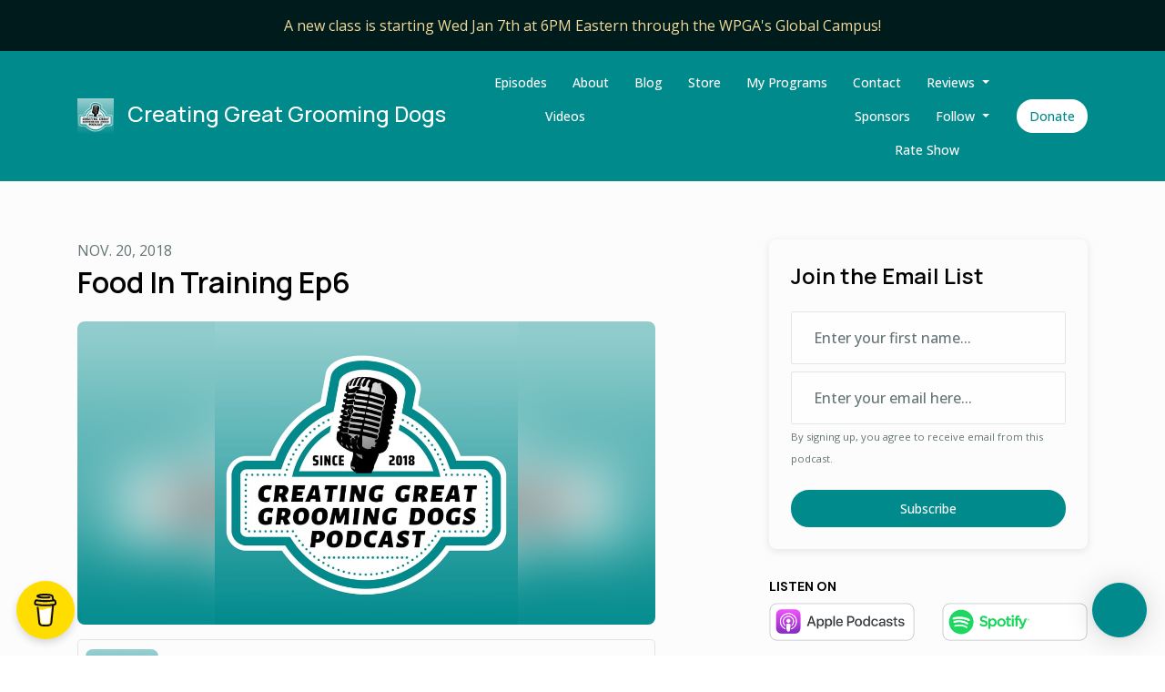

--- FILE ---
content_type: text/html; charset=utf-8
request_url: https://www.creatinggreatgroomingdogs.com/episode-6-food-in-training/
body_size: 22296
content:


<!DOCTYPE html>
<html lang="en">
<head>

<link rel="preconnect" href="https://fonts.gstatic.com/" crossorigin="">
<link rel="preconnect" href="https://static.getpodpage.com/" crossorigin="">
<link rel="dns-prefetch" href="//fonts.googleapis.com">

<meta charset="utf-8">
<meta name="viewport" content="width=device-width, initial-scale=1.0, maximum-scale=5.0"/>
<meta http-equiv="Permissions-Policy" content="unload=*">
<title>Food In Training Ep6</title>
<meta property="og:type" content="website">
<meta property="og:title" content="Food In Training Ep6">
<meta name="twitter:title" content="Food In Training Ep6">
<meta name="description" content="Food In Training Ep6 page for Creating Great Grooming Dogs">
<meta property="og:description" content="Food In Training Ep6 page for Creating Great Grooming Dogs">
<meta name="twitter:description" content="Food In Training Ep6 page for Creating Great Grooming Dogs">

<meta property="og:image" content="https://getpodpage.com/image_transform_gate_v3/MkNC8EIi1lf3OydkUEFyxs490zmeCoiljZ3blrPIZBk=/?image_url=https%3A%2F%2Fartwork.captivate.fm%2Fd04b928a-d5b2-4c82-bbff-b6094b199a2c%2Fcreating-great-grooming-dogs-logo-20240806-5s96qzixar.jpg&tint_color=%23008A8C&text_color=%23ffffff&title=Food+In+Training+Ep6">
<meta name="twitter:image:src" content="https://getpodpage.com/image_transform_gate_v3/MkNC8EIi1lf3OydkUEFyxs490zmeCoiljZ3blrPIZBk=/?image_url=https%3A%2F%2Fartwork.captivate.fm%2Fd04b928a-d5b2-4c82-bbff-b6094b199a2c%2Fcreating-great-grooming-dogs-logo-20240806-5s96qzixar.jpg&tint_color=%23008A8C&text_color=%23ffffff&title=Food+In+Training+Ep6">

<meta property="og:site_name" content="Creating Great Grooming Dogs">
<meta name="twitter:card" content="summary_large_image">
<meta property="og:url" content="https://www.creatinggreatgroomingdogs.com/episode-6-food-in-training/">
<meta name="twitter:domain" content="https://www.creatinggreatgroomingdogs.com/episode-6-food-in-training/">
<meta property="og:audio" content="https://episodes.captivate.fm/episode/d3d86f6b-e65f-40a9-a135-cee8b583c51b.mp3">


<link rel="stylesheet" href="https://static.getpodpage.com/vendor/css/bootstrap.min.b287d0533328.css" type="text/css">
<script src="https://kit.fontawesome.com/d0a5b46879.js" crossorigin="anonymous"></script>


<link rel="preload" href="https://static.getpodpage.com/vendor/css/swiper.min.6af34d0737ad.css" as="style" onload="this.onload=null;this.rel='stylesheet'">
<noscript><link rel="stylesheet" href="https://static.getpodpage.com/vendor/css/swiper.min.6af34d0737ad.css" type="text/css"></noscript>
<link rel="preload" href="https://static.getpodpage.com/vendor/css/hamburgers.min.6041a3bc3a2a.css" as="style" onload="this.onload=null;this.rel='stylesheet'">
<noscript><link rel="stylesheet" href="https://static.getpodpage.com/vendor/css/hamburgers.min.6041a3bc3a2a.css" type="text/css"></noscript>
<link rel="alternate" type="application/rss+xml" title="Creating Great Grooming Dogs" href="https://feeds.captivate.fm/creating-great-grooming/" />


  
  <link id="stylesheet" type="text/css" href="https://static.getpodpage.com/vendor/css/boomerang.min.css" rel="stylesheet" media="screen">


    <link href="https://fonts.googleapis.com/css?family=DM+Sans:400,400i,500,500i,700,700i&display=swap" rel="stylesheet">
    <style type="text/css">
        body, .heading, .display, .section-title .section-title-inner, .btn, h1,h2,h3,h4,h5,h6 {
            font-family: 'DM Sans', sans-serif !important;
        }
    </style>


<link href="https://s3.us-west-1.amazonaws.com/redwood-labs/showpage/uploads/images/85fa16f2-946b-4fca-848b-88310e5a25f6.jpg" sizes="256x256" rel="icon" type="image/x-icon">
<link href="https://s3.us-west-1.amazonaws.com/redwood-labs/showpage/uploads/images/85fa16f2-946b-4fca-848b-88310e5a25f6.jpg" sizes="192x192" rel="icon" type="image/x-icon">
<link href="https://s3.us-west-1.amazonaws.com/redwood-labs/showpage/uploads/images/85fa16f2-946b-4fca-848b-88310e5a25f6.jpg" sizes="120x120" rel="icon" type="image/x-icon">
<link href="https://s3.us-west-1.amazonaws.com/redwood-labs/showpage/uploads/images/85fa16f2-946b-4fca-848b-88310e5a25f6.jpg" sizes="48x48" rel="icon" type="image/x-icon">
<link href="https://s3.us-west-1.amazonaws.com/redwood-labs/showpage/uploads/images/85fa16f2-946b-4fca-848b-88310e5a25f6.jpg" sizes="32x32" rel="icon" type="image/x-icon">
<link href="https://s3.us-west-1.amazonaws.com/redwood-labs/showpage/uploads/images/85fa16f2-946b-4fca-848b-88310e5a25f6.jpg" sizes="16x16" rel="icon" type="image/x-icon">


<link href="https://artwork.captivate.fm/ec7aa996-310b-48c8-91ca-2127b01e08ae/gradient-3.jpg" sizes="180x180" rel="apple-touch-icon">
<meta name="msapplication-TileColor" content="#008A8C">
<meta name="msapplication-TileImage" content="https://artwork.captivate.fm/ec7aa996-310b-48c8-91ca-2127b01e08ae/gradient-3.jpg">

<link rel="canonical" href="https://www.creatinggreatgroomingdogs.com/episode-6-food-in-training/" />
<meta name="apple-itunes-app" content="app-id=1439696816">

  <style type="text/css">

  @media (min-width: 992px) {
    .navbar-aside .navbar .dropdown .dropdown-menu {
      top: -4rem !important;
    }
  }

  </style>







  
  <script>
    /*! loadCSS. [c]2017 Filament Group, Inc. MIT License */
    (function(w){"use strict";var loadCSS=function(href,before,media){var doc=w.document;var ss=doc.createElement("link");var ref;if(before){ref=before}else{var refs=(doc.body||doc.getElementsByTagName("head")[0]).childNodes;ref=refs[refs.length-1]}var sheets=doc.styleSheets;ss.rel="stylesheet";ss.href=href;ss.media="only x";function cb(){ss.media=media||"all"}if(ss.addEventListener){ss.addEventListener("load",cb)}ss.onloadcssdefined=cb;ref.parentNode.insertBefore(ss,before?ref:ref.nextSibling);return ss};if(typeof exports!=="undefined"){exports.loadCSS=loadCSS}else{w.loadCSS=loadCSS}}(typeof global!=="undefined"?global:this));
    /*! onloadCSS. [c]2017 Filament Group, Inc. MIT License */
    (function(w){if(typeof exports!=="undefined"){exports.onloadCSS=onloadCSS}else{w.onloadCSS=onloadCSS}function onloadCSS(ss,cb){var called;function onnewload(){if(!called&&ss){called=true;cb.call(ss)}}if(ss.addEventListener){ss.addEventListener("load",onnewload)}if(ss.attachEvent){ss.attachEvent("onload",onnewload)}if("isApplicationInstalled"in navigator&&"onloadcssdefined"in ss){ss.onloadcssdefined(onnewload)}}}(typeof global!=="undefined"?global:this));
  </script>

  
  
  
  <link type="text/css" href="https://static.getpodpage.com/public/css/public_styles.fa39f9e3a891.css" rel="stylesheet">
  <!-- Podcast Custom Design -->
<link rel="preconnect" href="https://fonts.gstatic.com">
<link rel="stylesheet" href="https://fonts.googleapis.com/css2?family=Manrope:wght@400;500;600;700;800&family=Open+Sans:wght@400;500;600;700;800&display=swap">

<style type="text/css">

    :root {
        --primary-color: #008A8C;--primary-light-color: rgba(0,138,140,0.1);--text-color: rgba(0,27,28,0.8);--inverse-color: #FFFFFF;--text-light-color: rgba(0,27,28,0.6);--heading-color: #020202;--bg-color: #FCFCFC;--bg-component-color: #fefefe;--bg-lightest-color: #FCFCFC;--border-color: rgba(0,27,28,0.1);--link-color: #008A8C;--btn-color: #008A8C;--btn-text-color: #FFFFFF;--badge-bg-color: rgba(0,27,28,0.1);--badge-text-color: #001b1c;--card-bg-color: #FCFCFC;--card-border-color: rgba(0,27,28,0.1);--announcement-bg-color: #001B1C;--announcement-text-color: #EFD999;--footer-bg-color: #434343;--footer-header-color: #EFD999;--footer-text-color: #EFD999;--footer-link-color: #99D0D1;--input-bg-color: #fefefe;--input-text-color: #001b1c;--input-placeholder-color: rgba(0,27,28,0.6);--input-border-color: rgba(0,27,28,0.1);--nav-bg-color: #008A8C;--nav-link-color: #FFFFFF;--nav-btn-bg-color: #FFFFFF;--nav-btn-text-color: #008A8C;--header-text-color: #FCFCFC;--header-bg-color: #99D0D1;--global-header-text-color: #001b1c;--global-header-bg-color: #001b1c;--mask-color: rgba(0,0,0,0.4);
    }

    body {
        display: flex;
        min-height: 100vh;
        flex-direction: column;
    }
    .body-wrap { flex: 1;}

    
    a {font-family: inherit !important;}
    
        

        
          .heading, .display,
          .show-page .navbar-brand,
          h1,h2,h3,h4,h5,h6 {
              font-family: "Manrope" !important;
          }
        
        
          body, p, .navbar-nav .nav-link, .btn {
              font-family: "Open Sans" !important;
          }
        
     

    
    

    
    h1, .heading-1 {font-size: 40px !important; font-weight: 600 !important; }
    h2, .heading-2 {font-size: 32px !important; font-weight: 600 !important; }
    h3, .heading-3 { font-size: 24px !important; font-weight: 600 !important; }
    
      .heading, .heading>a, .display {font-weight: 600 !important;}
    
    

    .navbar-nav .nav-link,
    .navbar-nav .show .nav-link,
    #nav-cta .btn {
      font-size: 0.875rem !important;
      font-weight: 500 !important;
      text-transform: capitalize !important;
    }

    
    .c-primary {color: var(--primary-color) !important;}
    .c-text-light {color: var(--text-light-color) !important;}

    .form-control,
    .select2-container--bootstrap4 .select2-selection,
    .select2-container--bootstrap4 .select2-dropdown,
    .select2-dropdown .select2-search--dropdown,
    .select2-container--bootstrap4 .select2-selection--single .select2-selection__placeholder {
      color: var(--input-text-color) !important;
      background: var(--input-bg-color) !important;
      border-color: var(--border-color) !important;
    }
    .select2-container--bootstrap4 .select2-dropdown,
    .select2-dropdown .select2-search--dropdown {
      background: var(--bg-color) !important;
    }
    .select2-dropdown .select2-results__option--highlighted[aria-selected]{
      background: var(--input-bg-color) !important;
      color: var(--input-text-color) !important;
    }
    .form-control::placeholder, .select2-container--bootstrap4 .select2-selection::placeholder {color: var(--input-placeholder-color) !important;}

    body, p, .excerpt, .excerpt p {
      color: var(--text-color) !important;
    }

    .heading, .heading>a, .display, label, h1, h2, h3, h4, h5, h6 {
      color: var(--heading-color) !important;
    }

    a, a:hover,
    .link,
    .link:hover, .link--style-1:hover,
    .meta-category a, .meta-category a:hover,
    ul.categories>li>a, ul.categories>li>a:hover {
        color: var(--link-color) !important;
    }

    .heading:hover>a {
        color: var(--link-color) !important;
    }

    .dark-mode .dropdown-menu a,
    .dark-mode .dropdown-menu a:hover,
    .dark-mode .dropdown-menu .badge,
    .dark-mode .dropdown-menu .badge a:hover,
    .dark-mode .list-group-item,
    .dark-mode .list-group-item:hover {
        color: white !important;
    }
    .dark-mode .dropdown-header {
        background-color: #090A0B !important;
    }

    .page-header-section {
      background-color: var(--global-header-bg-color) !important;
    }
    .page-header-text {
      color: var(--global-header-text-color) !important;
    }

    .badge,
    .badge a {
        color: var(--primary-color) !important;
        background-color: var(--primary-light-color) !important;
        border-color: var(--primary-light-color) !important;
        border-radius: var(--border-radius) !important;
    }

    .tagcloud--style-1 a {
      background-color: var(--badge-bg-color) !important;
      color: var(--badge-text-color) !important;
    }
    .btn-base-1, .btn-base-1:active, .btn-base-1.active, .btn-base-1:focus, .btn-base-1:hover,
    .btn-base-1.btn-outline:active, .btn-base-1.btn-outline:focus, .btn-base-1.btn-outline:hover,
    .tagcloud--style-1 a:hover,
    .btn-back-to-top {
        background-color: var(--btn-color) !important;
        border-color: var(--btn-color) !important;
        color: var(--btn-text-color) !important;
    }
    .btn-base-1.btn-outline {
        color: var(--btn-color) !important;
        border-color: var(--btn-color) !important;
    }
    .btn-link, .btn-link:hover, .btn-link:active {
        color: var(--btn-color) !important;
    }
    .btn-secondary {
        background-color: var(--dark-color) !important;
        border-color: var(--dark-color) !important;
    }

    .pagination .page-link, .pagination .page-link:focus, .pagination .page-link:hover,
    .pagination .page-item:first-child .page-link,
    .pagination .page-item:last-child .page-link {
        margin-right: 10px !important;
        font-size: 14px !important;
        padding: 5px 10px !important;
        border-radius: 50px 50px 50px 50px !important;
        
    }
    .pagination>.active .page-link, .pagination>.active .page-link:focus, .pagination>.active .page-link:hover, .pagination>.active>span, .pagination>.active>span:focus, .pagination>.active>span:hover {
        background-color: var(--btn-color) !important;
        border-color: var(--btn-color) !important;
        color: var(--btn-text-color) !important;
    }
    .pagination .page-link.no-border {
      padding-left: 0 !important;
      padding-right: 0 !important;
    }


    .swiper-button-next, .swiper-button-prev {
        color: var(--primary-color) !important;
    }
    .swiper-button-next:not(.swiper-button--style-1),
    .swiper-button-prev:not(.swiper-button--style-1) {
        background-color: var(--primary-light-color) !important;
        border-color: var(--primary-light-color) !important;
    }
    #survey-form .form-control {
        padding: 30px 20px !important;
        font-size: 1.3em !important;
    }
    #survey-form textarea.form-control {
        padding: 10px 15px !important;
        font-size: 1.3em !important;
    }
    .survey-choice {
      cursor: pointer;
      color: var(--primary-color) !important;
      border: 1px solid var(--primary-color) !important;
      cursor: pointer;
      background-color: var(--primary-light-color) !important;
      font-weight: 500;
      border-radius: 4px;
      display: flex;
      justify-content: space-between;
      align-items: center;
    }
    .survey-choice:hover {
      opacity: 0.8;
    }
    .survey-choice.selected {
      border-width: 2px !important;
      font-weight: 800;
    }
    .survey-choice.selected i.fa-check {
      font-size: 16px;
      margin-left: 8px;
    }
    .progress { border-radius: 0px !important;  }
    .progress-bar {
      background-color: var(--primary-color) !important;
    }


    .bg-base-1,
    .navbar.bg-base-1 {
        background-color: var(--primary-color) !important;
    }
    .bg-light {
        background-color: var(--bg-component-color) !important;
    }

    .btn-base-1:active, .btn-base-1.active, .btn-base-1:focus, .btn-base-1:hover, .btn-base-1.btn-outline:active, .btn-base-1.btn-outline:focus, .btn-base-1.btn-outline:hover,
    .link--style-1:hover,
    .meta-category a:hover,
    .link--style-2:hover {
        opacity: .8;
    }
    .tabs--style-2 .nav-tabs .nav-link.active {
        border-color: var(--primary-color) !important;
    }
    .top-navbar {
      z-index: 5 !important;
    }
    .body-wrap,
    .top-navbar,
    .modal-content,
    #coming-soon-page .bg-light {
      background: var(--bg-color) !important;
    }
    .sct-color-1,
    .sct-color-2 {
      background: var(--bg-color) !important;
      border-color: var(--border-color) !important;
    }


    .announcement-banner {
      background-color: var(--announcement-bg-color) !important;
      color: var(--announcement-text-color) !important;
    }

    hr,
    .border-top,
    .border-bottom,
    ul.categories>li {
      border-color: var(--border-color) !important;
    }

    .email-signup .border-on-hover {
      border: solid 2px transparent;
      transition: border-color .5s ease;
    }

    /* Target the border-on-hover when any input inside .email-signup is focused */
    .email-signup input:focus ~ .border-on-hover,
    .email-signup input:focus-within ~ .border-on-hover,
    .email-signup .border-on-hover:has(input:focus) {
      border-color: var(--btn-color) !important;
    }

    

    .navbar {
        background-color: var(--nav-bg-color) !important;
    }

    

    .navbar-nav .nav-link,
    .navbar-nav .show .nav-link,
    .show-page .navbar-brand {
      color: var(--nav-link-color) !important;
    }
    .hamburger-inner, .hamburger-inner:after, .hamburger-inner:before {
      background-color: var(--nav-link-color) !important;
    }

    /* Mobile, transparent */
    @media (max-width: 991.98px) {
      .navbar-transparent .navbar-nav .nav-link,
      .navbar-transparent .navbar-nav .show .nav-link,
      .show-page .navbar-transparent .navbar-brand {
        color: var(--text-color) !important;
      }

      .navbar-transparent .hamburger-inner,
      .navbar-transparent .hamburger-inner:after,
      .navbar-transparent .hamburger-inner:before {
        background-color: var(--text-color) !important;
      }
    }

    .navbar-nav .nav-link:focus,
    .navbar-nav .nav-link:hover,
    .navbar-nav .show .nav-link,
    .navbar-nav .show .nav-link:focus,
    .navbar-nav .show .nav-link:hover,
    .navbar-inverse .navbar-nav .nav-link:hover,
    .navbar .btn-base-1 {
      background-color: var(--nav-btn-bg-color) !important;
      border-color: var(--nav-btn-bg-color) !important;
      color: var(--nav-btn-text-color) !important;
      border-radius: 50px 50px 50px 50px !important;
    }
    #header-hero {
      background-color: var(--header-bg-color) !important;
    }
    

    #header-hero,
    #header-hero .heading,
    
    #header-hero p {
      color: var(--header-text-color) !important;
    }
    #header-hero #homepage-header-subheader,
    #header-hero #homepage-header-title a {
      color: inherit !important;
    }
    
    #header-hero.episode-header #c-text>div {
      background-color: var(--bg-color) !important;
      padding: 48px;
    }
    
    #header-hero.episode-header #header-content-wrapper {
      padding-bottom: 0 !important;
    }
    



    #footer.footer {
      background-color: var(--footer-bg-color) !important;
      color: var(--footer-text-color) !important;
    }
    #footer.footer p {
      color: var(--footer-text-color) !important;
    }
    #footer.footer .heading {
      color: var(--footer-header-color) !important;
    }
    #footer.footer a,
    #footer.footer .social-media>li>a>i {
      color: var(--footer-link-color) !important;
    }
    .footer .copy-links {
      opacity: .8;
    }

    .mask {background-color: var(--mask-color) !important;}


    .plyr_grid_container {
      color: var(--text-color) !important;
      background-color: var(--card-bg-color) !important;
      border-color: var(--border-color) !important;
    }


    

    
    .card {
      background-color: var(--card-bg-color) !important;
      border-color: var(--border-color) !important;
      overflow: hidden;
      border-radius: 8px 8px 8px 8px !important;
    }
    

    

    .card:not(.p-0) .card-body {
      padding: 24px 24px 24px 24px !important;
    }
    

    

    .rounded-card {
      border-radius: 8px 8px 8px 8px !important;
    }

    img:not(.podcast-logo):not(.player-icon):not(.player-logo):not(.player-badge):not(.rounded-circle):not(.navbar img):not(#footer img):not(.modal img):not(#header-hero-banner-image),
    img.rounded {
        border-radius: 8px 8px 8px 8px !important;
    }

    
      .card {
        transition: all .2s cubic-bezier(.455, .03, .515, .955);
        transform: translate(0);
      }
      .card:hover {
        transform: translate(0, -4px);
        box-shadow: 0 8px 24px rgba(0,0,0,.1);
      }
    


    
    
    .btn {
      border-radius: 50px 50px 50px 50px !important;
    }
    

    @media (max-width: 991px) {
      .navbar-nav .nav-link {
          border-bottom: none !important;
      }
    }

    
      @media (min-width: 800px) {
        .subscribe-page {
            margin-top: -42px;
            margin-bottom: -42px;
        }
      }
    


    
      

      
    
      

      
    
      

      
    
      #feed-section  {
          background-color: #FFFFFF !important; border:0 !important;
          
          
        }
        
      

      
    
      #recent-blog-posts-section  {
          background-color: #EFD999 !important; border:0 !important;
          
          
        }
        
      

      
    
      #hosts-section  {
          background-color: #EFD999 !important; border:0 !important;
          
          
        }
        
      

      
    
      

      
    
      #reviews-section  {
          background-color: #FFFFFF !important; border:0 !important;
          
          
        }
        
      

      
    
      #custom-content-2-section  {
          background-color: #99D0D1 !important; border:0 !important;
          
          
        }
        
      

      
    
      #newsletter-section  {
          background-color: #008A8C !important; border:0 !important;
          
          
        }
        
      

      
    

    


    .navbar-brand img.podcast-logo {
      height: 200px !important;
    }
    .nav-bar-bg-filler {
      height: 44px !important;
    }
    @media (max-width: 991px) {
      .navbar-brand img.podcast-logo {
          height: auto !important;
          max-height: 40px;
          max-width: 100% !important;
      }
    }
    .ais-Highlight-highlighted, .ais-Snippet-highlighted {
      background-color: var(--primary-light-color) !important;
      color: inherit !important;
    }
    .ais-Hits-item, .ais-InfiniteHits-item {
      background-color: var(--card-bg-color) !important;
      border-color: var(--border-color) !important;
    }
    .hit-page-link {
      color: inherit !important;
    }
    .ais-SearchBox-form {
      background: inherit !important;
    }
    .ais-SearchBox-input {
      box-shadow: inherit !important;
      color: var(--input-text-color) !important;
      background: var(--input-bg-color) !important;
      border-color: var(--border-color) !important;
    }
    .ais-SearchBox-input::placeholder {color: var(--input-placeholder-color) !important;}

    /* supercast-plan */
    .bundle {
        background-color: var(--bg-component-color) !important;
    }

</style>

  
  



<!-- Google tag (gtag.js) -->

<script async src="https://www.googletagmanager.com/gtag/js?id=G-Y89K21FN5Q"></script>

<script>
  window.dataLayer = window.dataLayer || [];
  var slug = "creating-great-grooming-dogs";
  var pagePath = window.location.pathname + window.location.search; // Path + query params
  var customDomain = window.location.hostname !== "www.podpage.com" ? window.location.hostname : null; // Set customDomain only for non-podpage domains
  if (customDomain) { pagePath = "/" + slug + pagePath; }  // Add slug to pagePath if customDomain is set
  function gtag(){dataLayer.push(arguments);}
  gtag('js', new Date());
  gtag('config', 'G-Y89K21FN5Q', {
    'page_path': pagePath,
    ...(customDomain && { 'custom_domain': customDomain }), // Include customDomain only if it's set
    'website_slug': slug,
    'pid': 13063498465441
  });
  
</script>



  
    
    

  

  


  
<link id="stylesheet" type="text/css" href="https://static.getpodpage.com/vendor/css/plyr.4c9bfb52edce.css" rel="preload" as="style" media="screen" onload="this.rel = 'stylesheet'">
<link id="stylesheet" type="text/css" href="https://static.getpodpage.com/public/css/plyr_media_player.aceb7600a7ef.css" rel="preload" as="style" media="screen" onload="this.rel = 'stylesheet'">

<script type="text/javascript" data-cookieconsent="ignore" src="https://static.getpodpage.com/public/js/plyr_media_player.33ccf7cb5528.js" defer></script>
<script type="text/javascript" data-cookieconsent="ignore" src="https://static.getpodpage.com/vendor/js/plyr.937aa0b508e5.js" id="plyr_js_script" async defer></script>
<script defer>
  // Initialize any pending plyr players when both scripts are loaded
  // createPlyrObj already handles initialization, but this ensures pending players load
  // when both scripts finish loading (in case createPlyrObj was called before Plyr was available)
  (function() {
    let checkCount = 0;
    const maxChecks = 100; // Stop after 10 seconds
    function checkPlyrReady() {
      if (typeof Plyr !== 'undefined' && typeof window.loadPlyrObj === 'function') {
        if (!window.plyrObj) {
          window.plyrObj = [];
        }
        window.loadPlyrObj();
      } else if (checkCount++ < maxChecks) {
        setTimeout(checkPlyrReady, 100);
      }
    }
    checkPlyrReady();
  })();
</script>
  
  


</head>
<body >




    

  



  



    
        <div class="modal fade" id="emailModal" tabindex="-1" role="dialog" aria-labelledby="exampleModalCenterTitle" aria-hidden="true" aria-label="Newsletter Signup Modal">
          <div class="modal-dialog modal-dialog-centered" role="document">
            <div class="modal-content no-border">
              <div class="modal-header no-border">
                <h5 class="modal-title" id="exampleModalLongTitle">
                </h5>
                <span data-dismiss="modal" aria-label="Close" role="button"><i class="fas fa-times "></i></span>
              </div>

              <div class="modal-image">
                <img src="https://getpodpage.com/image_transform_gate_v3/WT2YyHCwVWzvJ3nTSZ4O1iiWWnomgNbikoqQNFxBHa8=/?image_url=https%3A%2F%2Fartwork.captivate.fm%2Fec7aa996-310b-48c8-91ca-2127b01e08ae%2Fgradient-3.jpg&w=1200&h=630&fill=blur" alt="Creating Great Grooming Dogs" title="Creating Great Grooming Dogs" class="lazyload w-100" sizes="(min-width: 480px) 600px, 90vw">
              </div>

              <div class="modal-body">

                
                  <p class="text-lg ">Sign up to get updates from us</p>
                  
                  <form class="form" id="subscribeModalForm">
                      <input type="hidden" name="csrfmiddlewaretoken" value="qXYWnyu9jJRDIXCYQjkNRAZjmUqKD4obFmfNAnAAcTb7eP1Q0CdvdzuhjXXpMxJS">
                      <input type="text" name="first_name" class="form-control form-control-lg mb-3" placeholder="First name" id="subscribeNameModalInput">
                      <input type="email" name="email" class="form-control form-control-lg" placeholder="Email address" id="subscribeModalInput">
                      <div class="invalid-feedback" id="subscribeModalInputFeedback">
                          ...
                      </div>
                  </form>
                

              </div>
              <div class="modal-footer no-border">

                

                  <div class="g-recaptcha" data-sitekey="6Lfla-kUAAAAAJHXNZfz7Bexw9vNZgDlv1DPnDVx"></div>
                  <small class="w-100 text-center c-text-light">By signing up, you agree to receive email from this podcast.</small>
                  <button type="submit" form="subscribeModalForm" class="btn btn-styled btn-base-1 btn-block" id="subscribeModalBtn">Subscribe</button>

                

              </div>
            </div>
          </div>
        </div>

    




<div class="body-wrap show-page episode ">

    


    


    
  
    <div class="announcement-banner no-border text-center">
    
        <a href="https://www.wholepetnh.com/diplomas/p/q841ezpqqpfvb61aarnve38em9zpgk-zchb7-4cpj7-zysd3-djrwn-cyyxf-8hcmn" class="p-3 d-block"  target="_blank">
            A new class is starting Wed Jan 7th at 6PM Eastern through the WPGA&#x27;s Global Campus!
        </a>
    
</div>

  


    <div id="st-container" class="st-container">
        <div class="st-pusher">
            <div class="st-content">
                <div class="st-content-inner">

                    
  



<div class="header">
    





    <!-- Navbar -->
    <nav class="navbar navbar-expand-lg  py-3">

        <div class="container navbar-container">

            


    <a class="navbar-brand " href="/">
        <div style="line-height: inherit; font-size: inherit;" class="m-0 p-0 navbar-brand-container">
            
                
                    <img src="https://artwork.captivate.fm/ec7aa996-310b-48c8-91ca-2127b01e08ae/gradient-3.jpg" width="40" height="40" alt="Creating Great Grooming Dogs" title="Creating Great Grooming Dogs" class="" sizes="40px" fetchpriority="high">
                
                Creating Great Grooming Dogs
            
        </div>
    </a>



            <div class="d-inline-block ml-auto">
                <!-- Navbar toggler  -->
                <button id="page-hamburger-navbar-toggler" class="navbar-toggler hamburger hamburger-js hamburger--spring" type="button" data-toggle="collapse" data-target="#navbar_main" aria-controls="navbarsExampleDefault" aria-expanded="false" aria-label="Toggle navigation">
                    <span class="hamburger-box">
                        <span class="hamburger-inner"></span>
                    </span>
                </button>
            </div>

            <div class="collapse navbar-collapse align-items-center justify-content-end mw-100" id="navbar_main">
                





                




<ul class="navbar-nav align-items-center flex-wrap justify-content-end ml-lg-auto">

    

        <li class="nav-item   " id="nav-episodes">

            

                

                    <a href="/episodes/" class="nav-link">
                        Episodes
                    </a>

                
            
        </li>

    

        <li class="nav-item   " id="nav-about">

            

                

                    <a href="/about/" class="nav-link">
                        About
                    </a>

                
            
        </li>

    

        <li class="nav-item   " id="nav-blog">

            

                

                    <a href="/blog/" class="nav-link">
                        Blog
                    </a>

                
            
        </li>

    

        <li class="nav-item   " id="nav-store">

            

                <a href="https://www.bonfire.com/creating-great-grooming-dogs-1/?utm_source=copy_link&amp;utm_medium=campaign_page&amp;utm_campaign=creating-great-grooming-dogs-1&amp;utm_content=default" target="_blank" rel="noreferrer" rel="noreferrer"  class="nav-link ">
                    
                        Store
                    
                </a>

            
        </li>

    

        <li class="nav-item   " id="nav-custom-my-programs">

            

                

                    <a href="/p/my-programs/" class="nav-link">
                        My Programs
                    </a>

                
            
        </li>

    

        <li class="nav-item   " id="nav-contact">

            

                

                    <a href="/contact/" class="nav-link">
                        Contact
                    </a>

                
            
        </li>

    

        <li class="nav-item dropdown  " id="nav-reviews">

            

                

                    <a href="#" class="nav-link dropdown-toggle" data-toggle="dropdown" aria-haspopup="true" aria-expanded="false">
                       Reviews
                    </a>
                    <div class="dropdown-menu py-0 px-0 overflow--hidden" aria-labelledby="navbar_1_dropdown_7">
                        <div class="list-group rounded">

                            
                                

                                    <a href="/reviews/"  class="list-group-item list-group-item-action d-flex new_window align-items-center justify-content-between">

                                        

                                            All Reviews
                                            

                                        
                                    </a>

                                

                            
                                

                                    <a href="/reviews/new/"  class="list-group-item list-group-item-action d-flex new_window align-items-center justify-content-between">

                                        

                                            Leave a Review
                                            

                                        
                                    </a>

                                

                            
                                

                                    <a href="https://podcasts.apple.com/us/podcast/id1439696816?mt=2&amp;ls=1" target="_blank" rel="noreferrer" class="list-group-item list-group-item-action d-flex new_window align-items-center justify-content-between">

                                        

                                            <div class="list-group-content">
                                                <div class="list-group-heading mb-1">
                                                    <img loading="lazy" src="https://static.getpodpage.com/public/images/players-light-v1/icons/applepodcasts-icon@2x.d8701eb5b99b.png" alt="Rate on Apple Podcasts podcast player icon" width="20" height="20" class="mr-1">
                                                    Rate on Apple Podcasts
                                                </div>
                                            </div>

                                        
                                    </a>

                                

                            
                                

                                    <a href="https://open.spotify.com/show/7yhUlSpLzXZOStsUTgoaYZ" target="_blank" rel="noreferrer" class="list-group-item list-group-item-action d-flex new_window align-items-center justify-content-between">

                                        

                                            <div class="list-group-content">
                                                <div class="list-group-heading mb-1">
                                                    <img loading="lazy" src="https://static.getpodpage.com/public/images/players-light-v1/icons/spotify-icon@2x.d6a55c3ea35a.png" alt="Rate on Spotify podcast player icon" width="20" height="20" class="mr-1">
                                                    Rate on Spotify
                                                </div>
                                            </div>

                                        
                                    </a>

                                

                            
                                

                                    <a href="https://www.podchaser.com/podcasts/creating-great-grooming-dogs-744883" target="_blank" rel="noreferrer" class="list-group-item list-group-item-action d-flex new_window align-items-center justify-content-between">

                                        

                                            <div class="list-group-content">
                                                <div class="list-group-heading mb-1">
                                                    <img loading="lazy" src="https://static.getpodpage.com/public/images/players-light-v1/icons/podchaser-icon@2x.b303aaa8da79.png" alt="Rate on Podchaser podcast player icon" width="20" height="20" class="mr-1">
                                                    Rate on Podchaser
                                                </div>
                                            </div>

                                        
                                    </a>

                                

                            

                        </div>
                    </div>

                
            
        </li>

    

        <li class="nav-item   " id="nav-videos">

            

                

                    <a href="/videos/" class="nav-link">
                        Videos
                    </a>

                
            
        </li>

    

        <li class="nav-item   " id="nav-facebook">

            

                <a href="https://www.facebook.com/prosgroomsafe" target="_blank" rel="noreferrer" rel="noreferrer" aria-label="Facebook link" class="nav-link nav-link-icon">
                    
                        <i class="fab fa-fw fa-facebook mr-0"></i>
                        <span class="d-lg-none">Facebook</span>
                    
                </a>

            
        </li>

    

        <li class="nav-item   " id="nav-linkedin">

            

                <a href="https://www.linkedin.com/company/creating-great-grooming-dogs" target="_blank" rel="noreferrer" rel="noreferrer" aria-label="LinkedIn link" class="nav-link nav-link-icon">
                    
                        <i class="fab fa-fw fa-linkedin mr-0"></i>
                        <span class="d-lg-none">LinkedIn</span>
                    
                </a>

            
        </li>

    

        <li class="nav-item   " id="nav-instagram">

            

                <a href="https://www.instagram.com/creating_great_grooming_dogs/?hl=en" target="_blank" rel="noreferrer" rel="noreferrer" aria-label="Instagram link" class="nav-link nav-link-icon">
                    
                        <i class="fab fa-fw fa-instagram mr-0"></i>
                        <span class="d-lg-none">Instagram</span>
                    
                </a>

            
        </li>

    

        <li class="nav-item   " id="nav-youtube">

            

                <a href="https://www.youtube.com/channel/UC9UN5lbdF3qq3xI1Y2BHRzQ" target="_blank" rel="noreferrer" rel="noreferrer" aria-label="YouTube link" class="nav-link nav-link-icon">
                    
                        <i class="fab fa-fw fa-youtube mr-0"></i>
                        <span class="d-lg-none">YouTube</span>
                    
                </a>

            
        </li>

    

        <li class="nav-item   " id="nav-tiktok">

            

                <a href="https://www.tiktok.com/@chrissyneumyersmith" target="_blank" rel="noreferrer" rel="noreferrer" aria-label="Tiktok link" class="nav-link nav-link-icon">
                    
                        <i class="fab fa-fw fa-tiktok mr-0"></i>
                        <span class="d-lg-none">Tiktok</span>
                    
                </a>

            
        </li>

    

        <li class="nav-item   " id="nav-bluesky">

            

                <a href="https://bsky.app/profile/chrissynsmith.bsky.social" target="_blank" rel="noreferrer" rel="noreferrer" aria-label="Bluesky link" class="nav-link nav-link-icon">
                    
                        <i class="fab fa-fw fa-bluesky mr-0"></i>
                        <span class="d-lg-none">Bluesky</span>
                    
                </a>

            
        </li>

    

        <li class="nav-item   " id="nav-twitter">

            

                <a href="https://x.com/ChrissyCGGD" target="_blank" rel="noreferrer" rel="noreferrer" aria-label="X / Twitter link" class="nav-link nav-link-icon">
                    
                        <i class="fab fa-fw fa-twitter mr-0"></i>
                        <span class="d-lg-none">X / Twitter</span>
                    
                </a>

            
        </li>

    

        <li class="nav-item   " id="nav-pinterest">

            

                <a href="https://www.pinterest.com/CreatingGreatGroomingDogs/" target="_blank" rel="noreferrer" rel="noreferrer" aria-label="Pinterest link" class="nav-link nav-link-icon">
                    
                        <i class="fab fa-fw fa-pinterest mr-0"></i>
                        <span class="d-lg-none">Pinterest</span>
                    
                </a>

            
        </li>

    

        <li class="nav-item   " id="nav-sponsors">

            

                

                    <a href="/sponsors/" class="nav-link">
                        Sponsors
                    </a>

                
            
        </li>

    

        <li class="nav-item dropdown  " id="nav-follow">

            

                

                    <a href="#" class="nav-link dropdown-toggle" data-toggle="dropdown" aria-haspopup="true" aria-expanded="false">
                       Follow
                    </a>
                    <div class="dropdown-menu py-0 px-0 overflow--hidden" aria-labelledby="navbar_1_dropdown_18">
                        <div class="list-group rounded">

                            
                                

                                    <a href="https://podcasts.apple.com/us/podcast/id1439696816?mt=2&amp;ls=1"  class="list-group-item list-group-item-action d-flex new_window align-items-center justify-content-between">

                                        

                                            <div class="list-group-content">
                                                <div class="list-group-heading mb-1">
                                                    <img loading="lazy" src="https://static.getpodpage.com/public/images/players-light-v1/icons/applepodcasts-icon@2x.d8701eb5b99b.png" alt="Apple Podcasts podcast player icon" width="20" height="20" class="mr-1">
                                                    Apple Podcasts
                                                </div>
                                            </div>

                                        
                                    </a>

                                

                            
                                

                                    <a href="https://open.spotify.com/show/7yhUlSpLzXZOStsUTgoaYZ"  class="list-group-item list-group-item-action d-flex new_window align-items-center justify-content-between">

                                        

                                            <div class="list-group-content">
                                                <div class="list-group-heading mb-1">
                                                    <img loading="lazy" src="https://static.getpodpage.com/public/images/players-light-v1/icons/spotify-icon@2x.d6a55c3ea35a.png" alt="Spotify podcast player icon" width="20" height="20" class="mr-1">
                                                    Spotify
                                                </div>
                                            </div>

                                        
                                    </a>

                                

                            
                                

                                    <a href="https://feeds.libsyn.com/373217/rss"  class="list-group-item list-group-item-action d-flex new_window align-items-center justify-content-between">

                                        

                                            <div class="list-group-content">
                                                <div class="list-group-heading mb-1">
                                                    <img loading="lazy" src="https://static.getpodpage.com/public/images/players-light-v1/icons/rss-icon@2x.106f007438c6.png" alt="RSS Feed podcast player icon" width="20" height="20" class="mr-1">
                                                    RSS Feed
                                                </div>
                                            </div>

                                        
                                    </a>

                                

                            
                                

                                    <a href="https://www.iheart.com/podcast/263-creating-great-grooming-do-101649761/"  class="list-group-item list-group-item-action d-flex new_window align-items-center justify-content-between">

                                        

                                            <div class="list-group-content">
                                                <div class="list-group-heading mb-1">
                                                    <img loading="lazy" src="https://static.getpodpage.com/public/images/players-light-v1/icons/iheartradio-icon@2x.4df84ddca5fb.png" alt="iHeartRadio podcast player icon" width="20" height="20" class="mr-1">
                                                    iHeartRadio
                                                </div>
                                            </div>

                                        
                                    </a>

                                

                            
                                

                                    <a href="https://radiopublic.com/creating-great-grooming-dogs-8g0Qpp"  class="list-group-item list-group-item-action d-flex new_window align-items-center justify-content-between">

                                        

                                            <div class="list-group-content">
                                                <div class="list-group-heading mb-1">
                                                    <img loading="lazy" src="https://static.getpodpage.com/public/images/players-light-v1/icons/radiopublic-icon@2x.156fa6357286.png" alt="RadioPublic podcast player icon" width="20" height="20" class="mr-1">
                                                    RadioPublic
                                                </div>
                                            </div>

                                        
                                    </a>

                                

                            
                                

                                    <a href="https://www.pandora.com/podcast/creating-great-grooming-dogs/PC:29440"  class="list-group-item list-group-item-action d-flex new_window align-items-center justify-content-between">

                                        

                                            <div class="list-group-content">
                                                <div class="list-group-heading mb-1">
                                                    <img loading="lazy" src="https://static.getpodpage.com/public/images/players-light-v1/icons/pandora-icon@2x.12575b3d45ee.png" alt="Pandora podcast player icon" width="20" height="20" class="mr-1">
                                                    Pandora
                                                </div>
                                            </div>

                                        
                                    </a>

                                

                            
                                

                                    <a href="https://www.podchaser.com/podcasts/creating-great-grooming-dogs-744883"  class="list-group-item list-group-item-action d-flex new_window align-items-center justify-content-between">

                                        

                                            <div class="list-group-content">
                                                <div class="list-group-heading mb-1">
                                                    <img loading="lazy" src="https://static.getpodpage.com/public/images/players-light-v1/icons/podchaser-icon@2x.b303aaa8da79.png" alt="Podchaser podcast player icon" width="20" height="20" class="mr-1">
                                                    Podchaser
                                                </div>
                                            </div>

                                        
                                    </a>

                                

                            
                                

                                    <a href="https://player.fm/series/creating-great-grooming-dogs"  class="list-group-item list-group-item-action d-flex new_window align-items-center justify-content-between">

                                        

                                            <div class="list-group-content">
                                                <div class="list-group-heading mb-1">
                                                    <img loading="lazy" src="https://static.getpodpage.com/public/images/players-light-v1/icons/playerfm-icon@2x.8cac321a9ee3.png" alt="PlayerFM podcast player icon" width="20" height="20" class="mr-1">
                                                    PlayerFM
                                                </div>
                                            </div>

                                        
                                    </a>

                                

                            
                                

                                    <a href="https://music.amazon.com/search/creating+great+grooming+dogs?filter=IsLibrary%7Cfalse&amp;sc=none"  class="list-group-item list-group-item-action d-flex new_window align-items-center justify-content-between">

                                        

                                            <div class="list-group-content">
                                                <div class="list-group-heading mb-1">
                                                    <img loading="lazy" src="https://static.getpodpage.com/public/images/players-light-v1/icons/amazonmusic-icon@2x.c82e9a7d5383.png" alt="Amazon Music podcast player icon" width="20" height="20" class="mr-1">
                                                    Amazon Music
                                                </div>
                                            </div>

                                        
                                    </a>

                                

                            
                                

                                    <a href="https://www.audible.com/pd/Creating-Great-Grooming-Dogs-Podcast/B0BC6K3C26?qid=1694808126&amp;sr=1-1&amp;ref=a_search_c3_lProduct_1_1&amp;pf_rd_p=83218cca-c308-412f-bfcf-90198b687a2f&amp;pf_rd_r=591PJKXT3RAXZG2W5YTT&amp;pageLoadId=dK7Z8cwYctOUHwlB&amp;creativeId=0d6f6720-f41c-457e-a42b-8c8dceb62f2c"  class="list-group-item list-group-item-action d-flex new_window align-items-center justify-content-between">

                                        

                                            <div class="list-group-content">
                                                <div class="list-group-heading mb-1">
                                                    <img loading="lazy" src="https://static.getpodpage.com/public/images/players-light-v1/icons/audible-icon@2x.4320b2f02088.png" alt="Audible podcast player icon" width="20" height="20" class="mr-1">
                                                    Audible
                                                </div>
                                            </div>

                                        
                                    </a>

                                

                            
                                

                                    <a href="https://tunein.com/podcasts/Education-Podcasts/Creating-Great-Grooming-Dogs-p1901355/"  class="list-group-item list-group-item-action d-flex new_window align-items-center justify-content-between">

                                        

                                            <div class="list-group-content">
                                                <div class="list-group-heading mb-1">
                                                    <img loading="lazy" src="https://static.getpodpage.com/public/images/players-light-v1/icons/tunein-icon@2x.0311dcd38ae6.png" alt="TuneIn podcast player icon" width="20" height="20" class="mr-1">
                                                    TuneIn
                                                </div>
                                            </div>

                                        
                                    </a>

                                

                            
                                

                                    <a href="https://castbox.fm/channel/Creating-Great-Grooming-Dogs-id4775962?country=us"  class="list-group-item list-group-item-action d-flex new_window align-items-center justify-content-between">

                                        

                                            <div class="list-group-content">
                                                <div class="list-group-heading mb-1">
                                                    <img loading="lazy" src="https://static.getpodpage.com/public/images/players-light-v1/icons/castbox-icon@2x.11e5d2fdb55a.png" alt="Castbox podcast player icon" width="20" height="20" class="mr-1">
                                                    Castbox
                                                </div>
                                            </div>

                                        
                                    </a>

                                

                            
                                

                                    <a href="https://www.youtube.com/@creatinggreatgroomingdogs"  class="list-group-item list-group-item-action d-flex new_window align-items-center justify-content-between">

                                        

                                            <div class="list-group-content">
                                                <div class="list-group-heading mb-1">
                                                    <img loading="lazy" src="https://static.getpodpage.com/public/images/players-light-v1/icons/youtube_player-icon@2x.21221109f124.png" alt="YouTube podcast player icon" width="20" height="20" class="mr-1">
                                                    YouTube
                                                </div>
                                            </div>

                                        
                                    </a>

                                

                            

                        </div>
                    </div>

                
            
        </li>

    

        <li class="nav-item   " id="nav-rate">

            

                

                    <a href="/rate/" class="nav-link">
                        Rate Show
                    </a>

                
            
        </li>

    

        <li class="nav-item   d-block d-lg-none" id="nav-donate">

            

                

                    <a href="/support/" class="nav-link">
                        Donate
                    </a>

                
            
        </li>

    

    
        




    

        <link rel="stylesheet" href="https://static.getpodpage.com/public/css/native_search.60f53d2a4ed7.css" />
        <script src="https://static.getpodpage.com/public/js/native_search.01b35339ade9.js"></script>

        <li class="nav-item" id="nav-search">
            <a id="native-search-button" href="#" class="nav-link nav-link-icon" data-toggle="modal" data-target="#nativeSearchModal" alt="button for searching the website" aria-label="Click to search entire website">
                <i class="fas fa-fw fa-search mr-0"></i>
                <span class="d-lg-none">Search</span>
            </a>
        </li>

        <div class="modal" id="nativeSearchModal" tabindex="-1" role="dialog" aria-labelledby="nativeSearchModalTitle" aria-hidden="true" data-backdrop="false">
            <div class="modal-dialog modal-lg" role="document">
                <div class="modal-content">
                    <div class="modal-header">
                        <h5 class="modal-title text-center" id="nativeSearchModalTitle">
                            Search Creating Great Grooming Dogs
                        </h5>
                        <button type="button" class="close" data-dismiss="modal" aria-label="Close">
                            <span aria-hidden="true">&times;</span>
                        </button>
                    </div>
                    <div class="modal-body">
                        <div class="native-search-container">
                            <div class="search-panel">
                                <div id="native-searchbox" class="my-3"></div>
                                <div id="native-hits"></div>
                                <div id="native-pagination" class="mt-4"></div>
                            </div>
                        </div>
                    </div>
                </div>
            </div>
        </div>

        <script>
            document.addEventListener("DOMContentLoaded", function () {
                const pathName = window.location.pathname;
                let searchInstance = null;

                // Remove any modal backdrop that Bootstrap might create
                $("#nativeSearchModal").on("show.bs.modal", function () {
                    $(".modal-backdrop").remove();
                });

                $("#native-search-button").on("click", function (e) {
                    e.preventDefault();

                    const urlParams = new URLSearchParams(window.location.search);
                    let searchQuery = "";
                    const modelType = $(this).attr('data-model') || null;  // Get model type from button
                    const modelPlaceholder = modelType ? `Search ${modelType}` : "Search";

                    // Check if the URL path ends with '/search' and 'q' parameter exists
                    if (pathName.endsWith('/search/') && urlParams.has('q')) {
                        searchQuery = urlParams.get('q');
                    }

                    // Initialize search if not already done (or if model type changed)
                    if (!searchInstance || (modelType && window.nativeSearchModelType !== modelType)) {
                        searchInstance = window.nativeSearch({
                            searchUrl: '/api/13063498465441/search/',
                            hitsPerPage: 8,
                            modelType: modelType
                        });

                        searchInstance.addWidgets([
                            window.nativeSearchWidgets.searchBox({
                                container: "#native-searchbox",
                                placeholder: modelPlaceholder,
                            }),
                            window.nativeSearchWidgets.hits({
                                container: "#native-hits",
                            }),
                            window.nativeSearchWidgets.pagination({
                                container: "#native-pagination",
                            }),
                        ]);

                        searchInstance.start();
                        window.nativeSearchInstance = searchInstance;
                        window.nativeSearchModelType = modelType;  // Store current model type
                    }

                    // Set initial query if provided (after a small delay to ensure modal is open)
                    if (searchQuery) {
                        setTimeout(function() {
                            const searchInput = document.querySelector("#native-searchbox .native-search-input");
                            if (searchInput) {
                                searchInput.value = searchQuery;
                                searchInstance.setQuery(searchQuery);
                            }
                        }, 100);
                    }
                });

                $("#nativeSearchModal").on("shown.bs.modal", function () {
                    const searchInput = document.querySelector("#native-searchbox .native-search-input");
                    if (searchInput) {
                        searchInput.focus();
                    }
                });

            });
        </script>

    


    

</ul>


            </div>
            





    

        <div class="d-none d-lg-inline-block ml-3" id="nav-cta">
            <a href="/creating-great-grooming-dogs/support/" target="_blank" class="btn btn-base-1">
                Donate
            </a>
        </div>

    



        </div>
    </nav>
</div>


  

                    <div id="page-content">
                      

    
    <section class="slice mobile-header pt-3 border-bottom mb-4 d-sm-none" style="z-index: 5;">
        
<div class="container">
    <div class="row justify-content-center">
        <div class="col-sm-4">
            <img src="https://artwork.captivate.fm/d04b928a-d5b2-4c82-bbff-b6094b199a2c/creating-great-grooming-dogs-logo-20240806-5s96qzixar.jpg" width="200" height="200" alt="Food In Training Ep6" title="Food In Training Ep6" class="img-fluid img-center rounded" fetchpriority="high">
            <div class="text-center py-3">
                <div class="heading heading-3">Food In Training Ep6</div>
                
                    <div class="strong text-sm"><a href="https://www.creatinggreatgroomingdogs.com/">Creating Great Grooming Dogs</a></div>
                
                <div class="">Part one is about using food in training. Part two is about being thankful for our modern educational oportunities. For more info, go to CreatingGreatGroomingDogs.com For more info on all of my classes etc, go to https://link...</div>
            </div>
        </div>
        <div class="col-sm-6">
            

            <div class="row d-none d-sm-block alpha-6 text-sm text-uppercase mb-2">Choose your favorite podcast player</div>
            

<div class="row justify-content-center align-items-center">
    
        <div class="col-12 border-top py-3">
            <a href="https://podcasts.apple.com/us/podcast/id1439696816?mt=2&amp;ls=1" target="_blank" rel="noreferrer" class=" d-flex align-items-center"
            onclick="gtag('event', 'Player Link Click', {'event_category': 'Apple Podcasts', 'event_label': 'Creating Great Grooming Dogs - Food In Training Ep6',});" >
                <img loading="lazy" src="https://images-cf.getpodpage.com/cdn-cgi/image/quality=70,fit=contain,width=300/https://static.getpodpage.com/public/images/players-light-v1/logos/applepodcasts.9f4f806de86a.png" alt="Apple Podcasts podcast player logo" class="player-logo">
                <i class="fas fa-chevron-right ml-auto"></i>
            </a>
        </div>
    
        <div class="col-12 border-top py-3">
            <a href="https://open.spotify.com/show/7yhUlSpLzXZOStsUTgoaYZ" target="_blank" rel="noreferrer" class=" d-flex align-items-center"
            onclick="gtag('event', 'Player Link Click', {'event_category': 'Spotify', 'event_label': 'Creating Great Grooming Dogs - Food In Training Ep6',});" >
                <img loading="lazy" src="https://images-cf.getpodpage.com/cdn-cgi/image/quality=70,fit=contain,width=300/https://static.getpodpage.com/public/images/players-light-v1/logos/spotify.63fa74f6936c.png" alt="Spotify podcast player logo" class="player-logo">
                <i class="fas fa-chevron-right ml-auto"></i>
            </a>
        </div>
    
        <div class="col-12 border-top py-3">
            <a href="https://feeds.libsyn.com/373217/rss" target="_blank" rel="noreferrer" class="copy-to-clipboard d-flex align-items-center"
            onclick="gtag('event', 'Player Link Click', {'event_category': 'RSS Feed', 'event_label': 'Creating Great Grooming Dogs - Food In Training Ep6',});" >
                <img loading="lazy" src="https://images-cf.getpodpage.com/cdn-cgi/image/quality=70,fit=contain,width=300/https://static.getpodpage.com/public/images/players-light-v1/logos/rss.fa333908b723.png" alt="RSS Feed podcast player logo" class="player-logo">
                <i class="fas fa-chevron-right ml-auto"></i>
            </a>
        </div>
    
        <div class="col-12 border-top py-3">
            <a href="https://www.iheart.com/podcast/263-creating-great-grooming-do-101649761/" target="_blank" rel="noreferrer" class=" d-flex align-items-center"
            onclick="gtag('event', 'Player Link Click', {'event_category': 'iHeartRadio', 'event_label': 'Creating Great Grooming Dogs - Food In Training Ep6',});" >
                <img loading="lazy" src="https://images-cf.getpodpage.com/cdn-cgi/image/quality=70,fit=contain,width=300/https://static.getpodpage.com/public/images/players-light-v1/logos/iheartradio.0910edf1fe8e.png" alt="iHeartRadio podcast player logo" class="player-logo">
                <i class="fas fa-chevron-right ml-auto"></i>
            </a>
        </div>
    
        <div class="col-12 border-top py-3">
            <a href="https://radiopublic.com/creating-great-grooming-dogs-8g0Qpp" target="_blank" rel="noreferrer" class=" d-flex align-items-center"
            onclick="gtag('event', 'Player Link Click', {'event_category': 'RadioPublic', 'event_label': 'Creating Great Grooming Dogs - Food In Training Ep6',});" >
                <img loading="lazy" src="https://images-cf.getpodpage.com/cdn-cgi/image/quality=70,fit=contain,width=300/https://static.getpodpage.com/public/images/players-light-v1/logos/radiopublic.4028440b5525.png" alt="RadioPublic podcast player logo" class="player-logo">
                <i class="fas fa-chevron-right ml-auto"></i>
            </a>
        </div>
    
        <div class="col-12 border-top py-3">
            <a href="https://www.pandora.com/podcast/creating-great-grooming-dogs/PC:29440" target="_blank" rel="noreferrer" class=" d-flex align-items-center"
            onclick="gtag('event', 'Player Link Click', {'event_category': 'Pandora', 'event_label': 'Creating Great Grooming Dogs - Food In Training Ep6',});" >
                <img loading="lazy" src="https://images-cf.getpodpage.com/cdn-cgi/image/quality=70,fit=contain,width=300/https://static.getpodpage.com/public/images/players-light-v1/logos/pandora.7900a977fefe.png" alt="Pandora podcast player logo" class="player-logo">
                <i class="fas fa-chevron-right ml-auto"></i>
            </a>
        </div>
    
        <div class="col-12 border-top py-3">
            <a href="https://www.podchaser.com/podcasts/creating-great-grooming-dogs-744883" target="_blank" rel="noreferrer" class=" d-flex align-items-center"
            onclick="gtag('event', 'Player Link Click', {'event_category': 'Podchaser', 'event_label': 'Creating Great Grooming Dogs - Food In Training Ep6',});" >
                <img loading="lazy" src="https://images-cf.getpodpage.com/cdn-cgi/image/quality=70,fit=contain,width=300/https://static.getpodpage.com/public/images/players-light-v1/logos/podchaser.92fda40e2178.png" alt="Podchaser podcast player logo" class="player-logo">
                <i class="fas fa-chevron-right ml-auto"></i>
            </a>
        </div>
    
        <div class="col-12 border-top py-3">
            <a href="https://player.fm/series/creating-great-grooming-dogs" target="_blank" rel="noreferrer" class=" d-flex align-items-center"
            onclick="gtag('event', 'Player Link Click', {'event_category': 'PlayerFM', 'event_label': 'Creating Great Grooming Dogs - Food In Training Ep6',});" >
                <img loading="lazy" src="https://images-cf.getpodpage.com/cdn-cgi/image/quality=70,fit=contain,width=300/https://static.getpodpage.com/public/images/players-light-v1/logos/playerfm.80f4856d4b46.png" alt="PlayerFM podcast player logo" class="player-logo">
                <i class="fas fa-chevron-right ml-auto"></i>
            </a>
        </div>
    
        <div class="col-12 border-top py-3">
            <a href="https://music.amazon.com/search/creating+great+grooming+dogs?filter=IsLibrary%7Cfalse&amp;sc=none" target="_blank" rel="noreferrer" class=" d-flex align-items-center"
            onclick="gtag('event', 'Player Link Click', {'event_category': 'Amazon Music', 'event_label': 'Creating Great Grooming Dogs - Food In Training Ep6',});" >
                <img loading="lazy" src="https://images-cf.getpodpage.com/cdn-cgi/image/quality=70,fit=contain,width=300/https://static.getpodpage.com/public/images/players-light-v1/logos/amazonmusic.bce23122bc0a.png" alt="Amazon Music podcast player logo" class="player-logo">
                <i class="fas fa-chevron-right ml-auto"></i>
            </a>
        </div>
    
        <div class="col-12 border-top py-3">
            <a href="https://www.audible.com/pd/Creating-Great-Grooming-Dogs-Podcast/B0BC6K3C26?qid=1694808126&amp;sr=1-1&amp;ref=a_search_c3_lProduct_1_1&amp;pf_rd_p=83218cca-c308-412f-bfcf-90198b687a2f&amp;pf_rd_r=591PJKXT3RAXZG2W5YTT&amp;pageLoadId=dK7Z8cwYctOUHwlB&amp;creativeId=0d6f6720-f41c-457e-a42b-8c8dceb62f2c" target="_blank" rel="noreferrer" class=" d-flex align-items-center"
            onclick="gtag('event', 'Player Link Click', {'event_category': 'Audible', 'event_label': 'Creating Great Grooming Dogs - Food In Training Ep6',});" >
                <img loading="lazy" src="https://images-cf.getpodpage.com/cdn-cgi/image/quality=70,fit=contain,width=300/https://static.getpodpage.com/public/images/players-light-v1/logos/audible.a304ea34aeb0.png" alt="Audible podcast player logo" class="player-logo">
                <i class="fas fa-chevron-right ml-auto"></i>
            </a>
        </div>
    
        <div class="col-12 border-top py-3">
            <a href="https://tunein.com/podcasts/Education-Podcasts/Creating-Great-Grooming-Dogs-p1901355/" target="_blank" rel="noreferrer" class=" d-flex align-items-center"
            onclick="gtag('event', 'Player Link Click', {'event_category': 'TuneIn', 'event_label': 'Creating Great Grooming Dogs - Food In Training Ep6',});" >
                <img loading="lazy" src="https://images-cf.getpodpage.com/cdn-cgi/image/quality=70,fit=contain,width=300/https://static.getpodpage.com/public/images/players-light-v1/logos/tunein.9aa07847fb45.png" alt="TuneIn podcast player logo" class="player-logo">
                <i class="fas fa-chevron-right ml-auto"></i>
            </a>
        </div>
    
        <div class="col-12 border-top py-3">
            <a href="https://castbox.fm/channel/Creating-Great-Grooming-Dogs-id4775962?country=us" target="_blank" rel="noreferrer" class=" d-flex align-items-center"
            onclick="gtag('event', 'Player Link Click', {'event_category': 'Castbox', 'event_label': 'Creating Great Grooming Dogs - Food In Training Ep6',});" >
                <img loading="lazy" src="https://images-cf.getpodpage.com/cdn-cgi/image/quality=70,fit=contain,width=300/https://static.getpodpage.com/public/images/players-light-v1/logos/castbox.6d38f94646bf.png" alt="Castbox podcast player logo" class="player-logo">
                <i class="fas fa-chevron-right ml-auto"></i>
            </a>
        </div>
    
        <div class="col-12 border-top py-3">
            <a href="https://www.youtube.com/@creatinggreatgroomingdogs" target="_blank" rel="noreferrer" class=" d-flex align-items-center"
            onclick="gtag('event', 'Player Link Click', {'event_category': 'YouTube', 'event_label': 'Creating Great Grooming Dogs - Food In Training Ep6',});" >
                <img loading="lazy" src="https://images-cf.getpodpage.com/cdn-cgi/image/quality=70,fit=contain,width=300/https://static.getpodpage.com/public/images/players-light-v1/logos/youtube_player.9ad84710a3f2.png" alt="YouTube podcast player logo" class="player-logo">
                <i class="fas fa-chevron-right ml-auto"></i>
            </a>
        </div>
    
</div>


            <div class="row">
                <div class="col-12 border-top p-3 text-center">
                    
                        
                            <a href="https://www.facebook.com/prosgroomsafe" class="c-base-1 fa-lg" target="_blank" rel="noreferrer" alt="Facebook Icon" title="Link to Facebook" data-original-title="Facebook">
                                <i class="fab fa-facebook  fa-fw c-#008A8C"></i>
                            </a>
                        
                    
                        
                            <a href="https://www.instagram.com/creating_great_grooming_dogs/?hl=en" class="c-base-1 fa-lg" target="_blank" rel="noreferrer" alt="Instagram Icon" title="Link to Instagram" data-original-title="Instagram">
                                <i class="fab fa-instagram  fa-fw c-#008A8C"></i>
                            </a>
                        
                    
                        
                            <a href="https://www.youtube.com/channel/UC9UN5lbdF3qq3xI1Y2BHRzQ" class="c-base-1 fa-lg" target="_blank" rel="noreferrer" alt="YouTube Icon" title="Link to YouTube" data-original-title="YouTube">
                                <i class="fab fa-youtube  fa-fw c-#008A8C"></i>
                            </a>
                        
                    
                        
                            <a href="https://www.linkedin.com/company/creating-great-grooming-dogs" class="c-base-1 fa-lg" target="_blank" rel="noreferrer" alt="LinkedIn Icon" title="Link to LinkedIn" data-original-title="LinkedIn">
                                <i class="fab fa-linkedin  fa-fw c-#008A8C"></i>
                            </a>
                        
                    
                        
                            <a href="https://www.tiktok.com/@chrissyneumyersmith" class="c-base-1 fa-lg" target="_blank" rel="noreferrer" alt="Tiktok Icon" title="Link to Tiktok" data-original-title="Tiktok">
                                <i class="fab fa-tiktok  fa-fw c-#008A8C"></i>
                            </a>
                        
                    
                        
                            <a href="https://bsky.app/profile/chrissynsmith.bsky.social" class="c-base-1 fa-lg" target="_blank" rel="noreferrer" alt="Bluesky Icon" title="Link to Bluesky" data-original-title="Bluesky">
                                <i class="fab fa-bluesky  fa-fw c-#008A8C"></i>
                            </a>
                        
                    
                        
                            <a href="https://x.com/ChrissyCGGD" class="c-base-1 fa-lg" target="_blank" rel="noreferrer" alt="X / Twitter Icon" title="Link to X / Twitter" data-original-title="X / Twitter">
                                <i class="fab fa-twitter  fa-fw c-#008A8C"></i>
                            </a>
                        
                    
                        
                            <a href="https://www.pinterest.com/CreatingGreatGroomingDogs/" class="c-base-1 fa-lg" target="_blank" rel="noreferrer" alt="Pinterest Icon" title="Link to Pinterest" data-original-title="Pinterest">
                                <i class="fab fa-pinterest  fa-fw c-#008A8C"></i>
                            </a>
                        
                    
                </div>
            </div>
        </div>
    </div>
</div>

    </section>



    


    








    <section class="slice sct-color-1 episode-page">
        <div class="container">
            <div class="row justify-content-center">
                
                    <div class="col-lg-7">
                        
<div class="post-content mb-5  ">

    
        <div class="text-uppercase c-text-light strong-300 mb-1 content-publish-date">
            Nov. 20, 2018
        </div>

        <h1 class="heading heading-2 strong-400 text-normal mb-4">
            Food In Training Ep6
        </h1>
    

    
        <div class="sharethis-inline-share-buttons mb-4"></div>
    

    
        <img src="https://getpodpage.com/image_transform_gate_v3/pNVFYydNofR1Or5q4_mUmq_I-j6A80smyh7iwR6WGkE=/?image_url=https%3A%2F%2Fartwork.captivate.fm%2Fd04b928a-d5b2-4c82-bbff-b6094b199a2c%2Fcreating-great-grooming-dogs-logo-20240806-5s96qzixar.jpg&w=1200&h=630&fill=blur" alt="Food In Training Ep6" title="Food In Training Ep6" class="lazyload w-100 rounded" sizes="(min-width: 991px) 665px, (min-width: 575px) 720px, 90vw">
    

    
    
        







    <div class="post-content-body mt-3" id="play">
        
<div class="podpage-player">
<div class="w-100 text-center pb-3 bg-light c-black rounded" id="player_13063498485460_spinner">
<div><div class="spinner-border m-4"></div></div>
<div><span>The player is loading ...</span></div>
</div>
<div class="plyr_grid_container border d-flex align-items-center p-2 w-100 d-none" id="player_13063498485460_container">
<img alt="Food In Training Ep6" class="lazyload plyr_episode_image rounded" height="80" src="https://artwork.captivate.fm/d04b928a-d5b2-4c82-bbff-b6094b199a2c/creating-great-grooming-dogs-logo-20240806-5s96qzixar.jpg" title="Food In Training Ep6"/>
<div class="flex-grow-1 w-50 justify-content-around">
<div class="plyr_episode_metadata text-truncate strong">
                Food In Training Ep6
            </div>
<div class="plyr_player_content">
<audio controls="" data-plyr-config='{ "title": "Food In Training Ep6" }' id="player_13063498485460" preload="none">
<source src="https://episodes.captivate.fm/episode/d3d86f6b-e65f-40a9-a135-cee8b583c51b.mp3" type="audio/mp3"/>
<source src="https://episodes.captivate.fm/episode/d3d86f6b-e65f-40a9-a135-cee8b583c51b.mp3" type="audio/mp4"/>
                    Your browser does not support the audio tag.
                </audio>
</div>
</div>
</div>
</div>
<script data-cookieconsent="ignore" type="text/javascript">
    if (typeof window.createPlyrObj === 'function') {
        window.createPlyrObj(13063498485460);
    } else {
        // Queue the episode ID if createPlyrObj isn't loaded yet
        if (!window.plyrObj) window.plyrObj = [];
        window.plyrObj.push(13063498485460);
    }
</script>

    </div>




<div class="post-content-body mt-3 content-player-badges">
    <div class="d-none d-sm-block">
        
    </div>
    <div class="d-sm-none">
        

<div class="row justify-content-center my-3 mt-4" id="player-icons">
    <div class="col-12">
        
            <a href="https://podcasts.apple.com/us/podcast/id1439696816?mt=2&amp;ls=1" target="_blank" rel="noreferrer" class="mb-2 mr-2 d-inline-block"
            onclick="gtag('event', 'Player Link Click', {'event_category': 'Apple Podcasts', 'event_label': 'Creating Great Grooming Dogs - Food In Training Ep6',});">
                <img loading="lazy" data-src="https://images-cf.getpodpage.com/cdn-cgi/image/quality=70,fit=contain,width=100/https://static.getpodpage.com/public/images/players-light-v1/icons/applepodcasts-icon@2x.d8701eb5b99b.png" class="lazyload player-icon" alt="Apple Podcasts podcast player icon" style="width: 40px; aspect-ratio: 1 / 1;">
            </a>
        
            <a href="https://open.spotify.com/show/7yhUlSpLzXZOStsUTgoaYZ" target="_blank" rel="noreferrer" class="mb-2 mr-2 d-inline-block"
            onclick="gtag('event', 'Player Link Click', {'event_category': 'Spotify', 'event_label': 'Creating Great Grooming Dogs - Food In Training Ep6',});">
                <img loading="lazy" data-src="https://images-cf.getpodpage.com/cdn-cgi/image/quality=70,fit=contain,width=100/https://static.getpodpage.com/public/images/players-light-v1/icons/spotify-icon@2x.d6a55c3ea35a.png" class="lazyload player-icon" alt="Spotify podcast player icon" style="width: 40px; aspect-ratio: 1 / 1;">
            </a>
        
            <a href="https://feeds.libsyn.com/373217/rss" target="_blank" rel="noreferrer" class="mb-2 mr-2 d-inline-block"
            onclick="gtag('event', 'Player Link Click', {'event_category': 'RSS Feed', 'event_label': 'Creating Great Grooming Dogs - Food In Training Ep6',});">
                <img loading="lazy" data-src="https://images-cf.getpodpage.com/cdn-cgi/image/quality=70,fit=contain,width=100/https://static.getpodpage.com/public/images/players-light-v1/icons/rss-icon@2x.106f007438c6.png" class="lazyload player-icon" alt="RSS Feed podcast player icon" style="width: 40px; aspect-ratio: 1 / 1;">
            </a>
        
            <a href="https://www.iheart.com/podcast/263-creating-great-grooming-do-101649761/" target="_blank" rel="noreferrer" class="mb-2 mr-2 d-inline-block"
            onclick="gtag('event', 'Player Link Click', {'event_category': 'iHeartRadio', 'event_label': 'Creating Great Grooming Dogs - Food In Training Ep6',});">
                <img loading="lazy" data-src="https://images-cf.getpodpage.com/cdn-cgi/image/quality=70,fit=contain,width=100/https://static.getpodpage.com/public/images/players-light-v1/icons/iheartradio-icon@2x.4df84ddca5fb.png" class="lazyload player-icon" alt="iHeartRadio podcast player icon" style="width: 40px; aspect-ratio: 1 / 1;">
            </a>
        
            <a href="https://radiopublic.com/creating-great-grooming-dogs-8g0Qpp" target="_blank" rel="noreferrer" class="mb-2 mr-2 d-inline-block"
            onclick="gtag('event', 'Player Link Click', {'event_category': 'RadioPublic', 'event_label': 'Creating Great Grooming Dogs - Food In Training Ep6',});">
                <img loading="lazy" data-src="https://images-cf.getpodpage.com/cdn-cgi/image/quality=70,fit=contain,width=100/https://static.getpodpage.com/public/images/players-light-v1/icons/radiopublic-icon@2x.156fa6357286.png" class="lazyload player-icon" alt="RadioPublic podcast player icon" style="width: 40px; aspect-ratio: 1 / 1;">
            </a>
        
            <a href="https://www.pandora.com/podcast/creating-great-grooming-dogs/PC:29440" target="_blank" rel="noreferrer" class="mb-2 mr-2 d-inline-block"
            onclick="gtag('event', 'Player Link Click', {'event_category': 'Pandora', 'event_label': 'Creating Great Grooming Dogs - Food In Training Ep6',});">
                <img loading="lazy" data-src="https://images-cf.getpodpage.com/cdn-cgi/image/quality=70,fit=contain,width=100/https://static.getpodpage.com/public/images/players-light-v1/icons/pandora-icon@2x.12575b3d45ee.png" class="lazyload player-icon" alt="Pandora podcast player icon" style="width: 40px; aspect-ratio: 1 / 1;">
            </a>
        
            <a href="https://www.podchaser.com/podcasts/creating-great-grooming-dogs-744883" target="_blank" rel="noreferrer" class="mb-2 mr-2 d-inline-block"
            onclick="gtag('event', 'Player Link Click', {'event_category': 'Podchaser', 'event_label': 'Creating Great Grooming Dogs - Food In Training Ep6',});">
                <img loading="lazy" data-src="https://images-cf.getpodpage.com/cdn-cgi/image/quality=70,fit=contain,width=100/https://static.getpodpage.com/public/images/players-light-v1/icons/podchaser-icon@2x.b303aaa8da79.png" class="lazyload player-icon" alt="Podchaser podcast player icon" style="width: 40px; aspect-ratio: 1 / 1;">
            </a>
        
            <a href="https://player.fm/series/creating-great-grooming-dogs" target="_blank" rel="noreferrer" class="mb-2 mr-2 d-inline-block"
            onclick="gtag('event', 'Player Link Click', {'event_category': 'PlayerFM', 'event_label': 'Creating Great Grooming Dogs - Food In Training Ep6',});">
                <img loading="lazy" data-src="https://images-cf.getpodpage.com/cdn-cgi/image/quality=70,fit=contain,width=100/https://static.getpodpage.com/public/images/players-light-v1/icons/playerfm-icon@2x.8cac321a9ee3.png" class="lazyload player-icon" alt="PlayerFM podcast player icon" style="width: 40px; aspect-ratio: 1 / 1;">
            </a>
        
            <a href="https://music.amazon.com/search/creating+great+grooming+dogs?filter=IsLibrary%7Cfalse&amp;sc=none" target="_blank" rel="noreferrer" class="mb-2 mr-2 d-inline-block"
            onclick="gtag('event', 'Player Link Click', {'event_category': 'Amazon Music', 'event_label': 'Creating Great Grooming Dogs - Food In Training Ep6',});">
                <img loading="lazy" data-src="https://images-cf.getpodpage.com/cdn-cgi/image/quality=70,fit=contain,width=100/https://static.getpodpage.com/public/images/players-light-v1/icons/amazonmusic-icon@2x.c82e9a7d5383.png" class="lazyload player-icon" alt="Amazon Music podcast player icon" style="width: 40px; aspect-ratio: 1 / 1;">
            </a>
        
            <a href="https://www.audible.com/pd/Creating-Great-Grooming-Dogs-Podcast/B0BC6K3C26?qid=1694808126&amp;sr=1-1&amp;ref=a_search_c3_lProduct_1_1&amp;pf_rd_p=83218cca-c308-412f-bfcf-90198b687a2f&amp;pf_rd_r=591PJKXT3RAXZG2W5YTT&amp;pageLoadId=dK7Z8cwYctOUHwlB&amp;creativeId=0d6f6720-f41c-457e-a42b-8c8dceb62f2c" target="_blank" rel="noreferrer" class="mb-2 mr-2 d-inline-block"
            onclick="gtag('event', 'Player Link Click', {'event_category': 'Audible', 'event_label': 'Creating Great Grooming Dogs - Food In Training Ep6',});">
                <img loading="lazy" data-src="https://images-cf.getpodpage.com/cdn-cgi/image/quality=70,fit=contain,width=100/https://static.getpodpage.com/public/images/players-light-v1/icons/audible-icon@2x.4320b2f02088.png" class="lazyload player-icon" alt="Audible podcast player icon" style="width: 40px; aspect-ratio: 1 / 1;">
            </a>
        
            <a href="https://tunein.com/podcasts/Education-Podcasts/Creating-Great-Grooming-Dogs-p1901355/" target="_blank" rel="noreferrer" class="mb-2 mr-2 d-inline-block"
            onclick="gtag('event', 'Player Link Click', {'event_category': 'TuneIn', 'event_label': 'Creating Great Grooming Dogs - Food In Training Ep6',});">
                <img loading="lazy" data-src="https://images-cf.getpodpage.com/cdn-cgi/image/quality=70,fit=contain,width=100/https://static.getpodpage.com/public/images/players-light-v1/icons/tunein-icon@2x.0311dcd38ae6.png" class="lazyload player-icon" alt="TuneIn podcast player icon" style="width: 40px; aspect-ratio: 1 / 1;">
            </a>
        
            <a href="https://castbox.fm/channel/Creating-Great-Grooming-Dogs-id4775962?country=us" target="_blank" rel="noreferrer" class="mb-2 mr-2 d-inline-block"
            onclick="gtag('event', 'Player Link Click', {'event_category': 'Castbox', 'event_label': 'Creating Great Grooming Dogs - Food In Training Ep6',});">
                <img loading="lazy" data-src="https://images-cf.getpodpage.com/cdn-cgi/image/quality=70,fit=contain,width=100/https://static.getpodpage.com/public/images/players-light-v1/icons/castbox-icon@2x.11e5d2fdb55a.png" class="lazyload player-icon" alt="Castbox podcast player icon" style="width: 40px; aspect-ratio: 1 / 1;">
            </a>
        
            <a href="https://www.youtube.com/@creatinggreatgroomingdogs" target="_blank" rel="noreferrer" class="mb-2 mr-2 d-inline-block"
            onclick="gtag('event', 'Player Link Click', {'event_category': 'YouTube', 'event_label': 'Creating Great Grooming Dogs - Food In Training Ep6',});">
                <img loading="lazy" data-src="https://images-cf.getpodpage.com/cdn-cgi/image/quality=70,fit=contain,width=100/https://static.getpodpage.com/public/images/players-light-v1/icons/youtube_player-icon@2x.21221109f124.png" class="lazyload player-icon" alt="YouTube podcast player icon" style="width: 40px; aspect-ratio: 1 / 1;">
            </a>
        
    </div>
</div>

    </div>
</div>



<div class="tabs tabs--style-2" role="tabpanel">

    

    <div class="tab-content">
        <div role="tabpanel" class="tab-pane active" id="show-notes">


                <div class="post-content-body">
                    <p>Part one is about using food in training. Part two is about being thankful for our modern educational oportunities.</p><p>For more info, go to <a href="https://www.creatinggreatgroomingdogs.com/" rel="noopener noreferrer" target="_blank">CreatingGreatGroomingDogs.com</a></p><p>For more info on all of my classes etc, go to <a href="https://link.content360.io/CreatingGreatGroomingDogs" rel="noopener noreferrer" target="_blank">https://link.content360.io/CreatingGreatGroomingDogs</a></p><p>Want to support the show? <a href="https://www.buymeacoffee.com/creatinggrv" rel="noopener noreferrer" target="_blank">Buy Me A Coffee!</a></p>
                    
                </div>


        </div>
        <div role="tabpanel" class="tab-pane active border-top mt-4 pt-4" id="chapters">
                
        </div>
        <div role="tabpanel" class="tab-pane active border-top mt-4 pt-4" id="transcript">
            
        </div>
    </div>
</div>













    

    



</div>

                    </div>
                    
                        

    



    <div class="col-lg-4 ml-auto">
        <div class="sidebar" id="sidebar">

            
                
                    



                
            
                
                    


    
        <div class="card z-depth-1-top no-border mb-4 p-0 mb-4 email-signup " id="email-collect">
            
            <div class="card-body">
                <div class="mb-4">
                    <div class="heading heading-3 strong-400">Join the Email List</div>
                    
                </div>
                <div class="email-confirm p-3 border rounded c-text-light" style="display:none;">
                    Email has been submitted.
                </div>
                <form class="form" name="subscribeForm" id="subscribeFormSidebar" data-podcast-id="13063498465441" data-subscribe-url="/api/subscribe/">
                    <input type="hidden" name="csrfmiddlewaretoken" value="qXYWnyu9jJRDIXCYQjkNRAZjmUqKD4obFmfNAnAAcTb7eP1Q0CdvdzuhjXXpMxJS">
                    <div class="row justify-content-center">
                        <div class="col-12">
                            <input name="first_name" class="form-control input-lg  mb-2" aria-label="first name input box" id='subscribeNameSidebarInput' type="text" placeholder="Enter your first name...">
                        </div>
                        <div class="col-12">
                            <input name="email" class="form-control input-lg" aria-label="email address input box" id='subscribeSidebarInput' type="email" placeholder="Enter your email here..." required>
                        </div>
                    </div>
                    <small class="c-text-light">By signing up, you agree to receive email from this podcast.</small>

                    <div class="g-recaptcha d-flex justify-content-center mt-2" data-sitekey="6Lfla-kUAAAAAJHXNZfz7Bexw9vNZgDlv1DPnDVx"></div>

                    <div class="invalid-feedback" id="subscribeSidebarInputFeedback"></div>
                    <div class="invalid-feedback d-none" id="recaptchaSidebarFeedback">
                        Please complete the reCAPTCHA verification
                    </div>

                    <div><button type="submit" aria-label="Subscribe" class="btn btn-styled btn-base-1 btn-block mt-3" id='subscribeSidebarBtn'>Subscribe</button></div>
                </form>
            </div>
        </div>
    



                
            
                
                    



<div class="sidebar-object mb-4 py-2">

    
        <div class="section-title section-title--style-1 mb-1">
            <h3 class="section-title-inner heading-sm strong-600 text-uppercase">Listen On</h3>
        </div>
        

<div class="row ">
    
        <div class="col-6 pb-3">
            <a href="https://podcasts.apple.com/us/podcast/id1439696816?mt=2&amp;ls=1" target="_blank" rel="noreferrer" class="mb-3 "
            onclick="gtag('event', 'Player Link Click', {'event_category': 'Apple Podcasts', 'event_label': 'Creating Great Grooming Dogs - Food In Training Ep6',});" >
                <img loading="lazy" src="https://images-cf.getpodpage.com/cdn-cgi/image/quality=70,fit=contain,width=300/https://static.getpodpage.com/public/images/players-light-v1/badges/applepodcasts-badge.e916521c27f0.png" alt="Apple Podcasts podcast player badge" class="player-badge" loading="lazy" width="100%">
            </a>
        </div>
    
        <div class="col-6 pb-3">
            <a href="https://open.spotify.com/show/7yhUlSpLzXZOStsUTgoaYZ" target="_blank" rel="noreferrer" class="mb-3 "
            onclick="gtag('event', 'Player Link Click', {'event_category': 'Spotify', 'event_label': 'Creating Great Grooming Dogs - Food In Training Ep6',});" >
                <img loading="lazy" src="https://images-cf.getpodpage.com/cdn-cgi/image/quality=70,fit=contain,width=300/https://static.getpodpage.com/public/images/players-light-v1/badges/spotify-badge.be85ac673636.png" alt="Spotify podcast player badge" class="player-badge" loading="lazy" width="100%">
            </a>
        </div>
    
        <div class="col-6 pb-3">
            <a href="https://feeds.libsyn.com/373217/rss" target="_blank" rel="noreferrer" class="mb-3 copy-to-clipboard"
            onclick="gtag('event', 'Player Link Click', {'event_category': 'RSS Feed', 'event_label': 'Creating Great Grooming Dogs - Food In Training Ep6',});" >
                <img loading="lazy" src="https://images-cf.getpodpage.com/cdn-cgi/image/quality=70,fit=contain,width=300/https://static.getpodpage.com/public/images/players-light-v1/badges/rss-badge.4638e4511e8d.png" alt="RSS Feed podcast player badge" class="player-badge" loading="lazy" width="100%">
            </a>
        </div>
    
        <div class="col-6 pb-3">
            <a href="https://www.iheart.com/podcast/263-creating-great-grooming-do-101649761/" target="_blank" rel="noreferrer" class="mb-3 "
            onclick="gtag('event', 'Player Link Click', {'event_category': 'iHeartRadio', 'event_label': 'Creating Great Grooming Dogs - Food In Training Ep6',});" >
                <img loading="lazy" src="https://images-cf.getpodpage.com/cdn-cgi/image/quality=70,fit=contain,width=300/https://static.getpodpage.com/public/images/players-light-v1/badges/iheartradio-badge.46e61733eff2.png" alt="iHeartRadio podcast player badge" class="player-badge" loading="lazy" width="100%">
            </a>
        </div>
    
        <div class="col-6 pb-3">
            <a href="https://radiopublic.com/creating-great-grooming-dogs-8g0Qpp" target="_blank" rel="noreferrer" class="mb-3 "
            onclick="gtag('event', 'Player Link Click', {'event_category': 'RadioPublic', 'event_label': 'Creating Great Grooming Dogs - Food In Training Ep6',});" >
                <img loading="lazy" src="https://images-cf.getpodpage.com/cdn-cgi/image/quality=70,fit=contain,width=300/https://static.getpodpage.com/public/images/players-light-v1/badges/radiopublic-badge.a175f0225be2.png" alt="RadioPublic podcast player badge" class="player-badge" loading="lazy" width="100%">
            </a>
        </div>
    
        <div class="col-6 pb-3">
            <a href="https://www.pandora.com/podcast/creating-great-grooming-dogs/PC:29440" target="_blank" rel="noreferrer" class="mb-3 "
            onclick="gtag('event', 'Player Link Click', {'event_category': 'Pandora', 'event_label': 'Creating Great Grooming Dogs - Food In Training Ep6',});" >
                <img loading="lazy" src="https://images-cf.getpodpage.com/cdn-cgi/image/quality=70,fit=contain,width=300/https://static.getpodpage.com/public/images/players-light-v1/badges/pandora-badge.5a81eeef3da7.png" alt="Pandora podcast player badge" class="player-badge" loading="lazy" width="100%">
            </a>
        </div>
    
        <div class="col-6 pb-3">
            <a href="https://www.podchaser.com/podcasts/creating-great-grooming-dogs-744883" target="_blank" rel="noreferrer" class="mb-3 "
            onclick="gtag('event', 'Player Link Click', {'event_category': 'Podchaser', 'event_label': 'Creating Great Grooming Dogs - Food In Training Ep6',});" >
                <img loading="lazy" src="https://images-cf.getpodpage.com/cdn-cgi/image/quality=70,fit=contain,width=300/https://static.getpodpage.com/public/images/players-light-v1/badges/podchaser-badge.674666308923.png" alt="Podchaser podcast player badge" class="player-badge" loading="lazy" width="100%">
            </a>
        </div>
    
        <div class="col-6 pb-3">
            <a href="https://player.fm/series/creating-great-grooming-dogs" target="_blank" rel="noreferrer" class="mb-3 "
            onclick="gtag('event', 'Player Link Click', {'event_category': 'PlayerFM', 'event_label': 'Creating Great Grooming Dogs - Food In Training Ep6',});" >
                <img loading="lazy" src="https://images-cf.getpodpage.com/cdn-cgi/image/quality=70,fit=contain,width=300/https://static.getpodpage.com/public/images/players-light-v1/badges/playerfm-badge.98d40ceb6725.png" alt="PlayerFM podcast player badge" class="player-badge" loading="lazy" width="100%">
            </a>
        </div>
    
        <div class="col-6 pb-3">
            <a href="https://music.amazon.com/search/creating+great+grooming+dogs?filter=IsLibrary%7Cfalse&amp;sc=none" target="_blank" rel="noreferrer" class="mb-3 "
            onclick="gtag('event', 'Player Link Click', {'event_category': 'Amazon Music', 'event_label': 'Creating Great Grooming Dogs - Food In Training Ep6',});" >
                <img loading="lazy" src="https://images-cf.getpodpage.com/cdn-cgi/image/quality=70,fit=contain,width=300/https://static.getpodpage.com/public/images/players-light-v1/badges/amazonmusic-badge.641a38874a65.png" alt="Amazon Music podcast player badge" class="player-badge" loading="lazy" width="100%">
            </a>
        </div>
    
        <div class="col-6 pb-3">
            <a href="https://www.audible.com/pd/Creating-Great-Grooming-Dogs-Podcast/B0BC6K3C26?qid=1694808126&amp;sr=1-1&amp;ref=a_search_c3_lProduct_1_1&amp;pf_rd_p=83218cca-c308-412f-bfcf-90198b687a2f&amp;pf_rd_r=591PJKXT3RAXZG2W5YTT&amp;pageLoadId=dK7Z8cwYctOUHwlB&amp;creativeId=0d6f6720-f41c-457e-a42b-8c8dceb62f2c" target="_blank" rel="noreferrer" class="mb-3 "
            onclick="gtag('event', 'Player Link Click', {'event_category': 'Audible', 'event_label': 'Creating Great Grooming Dogs - Food In Training Ep6',});" >
                <img loading="lazy" src="https://images-cf.getpodpage.com/cdn-cgi/image/quality=70,fit=contain,width=300/https://static.getpodpage.com/public/images/players-light-v1/badges/audible-badge.47f14cbf2c38.png" alt="Audible podcast player badge" class="player-badge" loading="lazy" width="100%">
            </a>
        </div>
    
        <div class="col-6 pb-3">
            <a href="https://tunein.com/podcasts/Education-Podcasts/Creating-Great-Grooming-Dogs-p1901355/" target="_blank" rel="noreferrer" class="mb-3 "
            onclick="gtag('event', 'Player Link Click', {'event_category': 'TuneIn', 'event_label': 'Creating Great Grooming Dogs - Food In Training Ep6',});" >
                <img loading="lazy" src="https://images-cf.getpodpage.com/cdn-cgi/image/quality=70,fit=contain,width=300/https://static.getpodpage.com/public/images/players-light-v1/badges/tunein-badge.bcfc2c7b2dae.png" alt="TuneIn podcast player badge" class="player-badge" loading="lazy" width="100%">
            </a>
        </div>
    
        <div class="col-6 pb-3">
            <a href="https://castbox.fm/channel/Creating-Great-Grooming-Dogs-id4775962?country=us" target="_blank" rel="noreferrer" class="mb-3 "
            onclick="gtag('event', 'Player Link Click', {'event_category': 'Castbox', 'event_label': 'Creating Great Grooming Dogs - Food In Training Ep6',});" >
                <img loading="lazy" src="https://images-cf.getpodpage.com/cdn-cgi/image/quality=70,fit=contain,width=300/https://static.getpodpage.com/public/images/players-light-v1/badges/castbox-badge.593215a3dd1d.png" alt="Castbox podcast player badge" class="player-badge" loading="lazy" width="100%">
            </a>
        </div>
    
        <div class="col-6 pb-3">
            <a href="https://www.youtube.com/@creatinggreatgroomingdogs" target="_blank" rel="noreferrer" class="mb-3 "
            onclick="gtag('event', 'Player Link Click', {'event_category': 'YouTube', 'event_label': 'Creating Great Grooming Dogs - Food In Training Ep6',});" >
                <img loading="lazy" src="https://images-cf.getpodpage.com/cdn-cgi/image/quality=70,fit=contain,width=300/https://static.getpodpage.com/public/images/players-light-v1/badges/youtube_player-badge.d30888c22881.png" alt="YouTube podcast player badge" class="player-badge" loading="lazy" width="100%">
            </a>
        </div>
    
</div>

    
</div>



                
            
                
                    



                
            
                
                    
    <div class="sidebar-object mb-4 py-2 user-added-content" id="sidebar-custom-html">
        <p style="text-align: center;"><strong><img style="display: block; margin-left: auto; margin-right: auto;" src="https://redwood-labs.s3.amazonaws.com/a277c910-63a5-4336-86c5-44dfea178138" alt="" width="100" height="100" />My Classes</strong></p>
<h3><strong><a href="https://www.wholepetnh.com/diplomas/p/q841ezpqqpfvb61aarnve38em9zpgk-zchb7-4cpj7-zysd3-djrwn-cyyxf-8hcmn"><span style="text-decoration: underline;">Master Groomer Behavior Specialist Diploma Program</span></a></strong></h3>
<p><span style="color: #000000;">The Full Diploma Program is a 9-month deep dive into teaching pets to be good for grooming.</span></p>
<p><span style="color: #000000;"><strong><span style="text-decoration: underline;">January 2026</span> Start Date Wed the 7th at 6 PM Eastern Time. </strong>Meets every Wed at 6 PM Eastern Time for the full duration of the program.</span></p>
<p><span style="color: #000000;"><strong><span style="text-decoration: underline;">March 2026</span> Start Date Mon the 9th at Noon Eastern Time. </strong>Meets every Mon at Noon Eastern Time for the full duration of the program.</span></p>
<p><span style="color: #000000;"><strong><span style="text-decoration: underline;">May 2026</span> Start Date Mon the 4th at 4 PM Eastern Time. </strong>Meets every Mon at 4 PM Eastern Time for the full duration of the program.</span></p>
<p><span style="color: #000000;"><strong><span style="text-decoration: underline;">July 2026</span> Start Date Mon the 6th at 7 PM Eastern Time. </strong>Meets every Mon at 7&nbsp; PM Eastern Time for the full duration of the program.&nbsp;</span></p>
<p><span style="color: #000000;"><span style="text-decoration: underline;"><strong>September 2026</strong></span><strong> Start Date Mon the 7th at 2 PM Eastern Time. </strong>Meets every Mon at 2 PM Eastern Time for the full duration of the program.</span></p>
<p>&nbsp;</p>
<h3><span style="text-decoration: underline; color: #000000;"><strong><a style="color: #000000; text-decoration: underline;" href="https://www.wholepetnh.com/course-listing/p/hnttrhwcf56ktxk-d283x-dtgr5-hx69t-8899w-8y9rf-ma93e">Groom</a></strong></span><span style="color: #000000;"><strong><a style="color: #000000; text-decoration: underline;" href="https://www.wholepetnh.com/course-listing/p/hnttrhwcf56ktxk-d283x-dtgr5-hx69t-8899w-8y9rf-ma93e"> S.M.A.R.T.</a></strong></span></h3>
<p><strong>4-hour Certificate course, start anytime.</strong></p>
<h3><span style="color: #000000;"><strong><a style="color: #000000; text-decoration: underline;" href="https://www.wholepetnh.com/course-listing/p/behavior-handling">Modern Behavior &amp; Handling For Groomers</a> </strong></span></h3>
<p><strong>4-hour Certificate course, start anytime.</strong></p>
<p><strong><img src="https://redwood-labs.s3.amazonaws.com/b9d96882-32e6-4d2e-a93b-2e5eb8b5744f" /></strong></p>
<p>&nbsp;</p>
    </div>



                
            
                
                    



                
            
                
                    



<div class="sidebar-object mb-2 pb-2" id="categories">
    <div class="">
        <div class="section-title section-title--style-1 mb-0">
            <h3 class="section-title-inner heading-sm strong-600 text-uppercase">
                Recent Episodes
            </h3>
        </div>

        <ul class="categories list-border--dotted">
            
                
                    <li>
                        <a href="/why-isnt-that-perfect-face-happening-ep217/">Why Isn&#x27;t That Perfect Face Happening? Ep217</a>
                    </li>
                
            
                
                    <li>
                        <a href="/counterconditioning-and-desensitization-basics-ep216/">Counterconditioning and Desensitization Basics Ep216</a>
                    </li>
                
            
                
                    <li>
                        <a href="/grooming-those-senior-dogs-ep215/">Grooming Those Senior Dogs Ep215</a>
                    </li>
                
            
                
                    <li>
                        <a href="/the-bite-scale-ep214/">The Bite Scale Ep214</a>
                    </li>
                
            
                
                    <li>
                        <a href="/should-you-always-end-on-a-good-note-ep-213/">Should You Always End on a Good Note? Ep 213</a>
                    </li>
                
            
                
                    <li>
                        <a href="/owner-q-a-ep212/">Owner Q &amp; A Ep212</a>
                    </li>
                
            
                
                    <li>
                        <a href="/5-positive-reinforcement-mistakes-you-could-be-making-ep211/">5 Positive Reinforcement Mistakes You Could Be Making Ep211</a>
                    </li>
                
            
                
                    <li>
                        <a href="/what-does-specializing-in-behavior-mean-ep210/">What Does &quot;Specializing In Behavior&quot; Mean? ep210</a>
                    </li>
                
            
                
                    <li>
                        <a href="/calm-or-learned-helplessness-ep209/">Calm or Learned Helplessness? Ep209</a>
                    </li>
                
            
                
            
            <li>
                <a href="/episodes/">See all →</a>
            </li>
        </ul>
    </div>
</div>



                
            
                
            
                
                    



                
            
                
            
                
            
                
                    



                
            

        </div>
    </div>



                    
                
            </div>
        </div>
    </section>

    

    







                    </div>

                    

                </div>
            </div>
        </div><!-- END: st-pusher -->
    </div><!-- END: st-container -->
</div><!-- END: body-wrap -->



  

  

<footer id="footer" class="footer">

    <div class="footer-top">
        <div class="container">
            <div class="row cols-xs-space cols-sm-space cols-md-space">
                <div class="col-lg-12">
                    
                        <div class="heading heading-4 strong-600 mb-2">Creating Great Grooming Dogs</div>
                    
                </div>
                <div class="col-lg-5">
                    <p class="text-md">
                        This is the show where we talk about teaching dogs to be Calm, Comfortable, and Cooperative during grooming and other types of care. It is perfect for Groomers, Trainers, Vets, Vet Techs, Owners, and anyone else who works with pets.
                    </p>

                </div>

                <div class="col-lg-2 ml-lg-auto col-6">
                    
<ul class="footer-links">
    
        <li>
            
                <a href="/episodes/">Episodes</a>
            
        </li>
    
        <li>
            
                <a href="/videos/">Videos</a>
            
        </li>
    
        <li>
            
                <a href="/about/">About</a>
            
        </li>
    
        <li>
            
                <a href="/blog/">Blog</a>
            
        </li>
    
        <li>
            
                <a href="https://www.bonfire.com/creating-great-grooming-dogs-1/?utm_source=copy_link&amp;utm_medium=campaign_page&amp;utm_campaign=creating-great-grooming-dogs-1&amp;utm_content=default" target="_blank" rel="noreferrer" rel="noreferrer">Store</a>
            
        </li>
    
        <li>
            
                <a href="/reviews/">Reviews</a>
            
        </li>
    
        <li>
            
                <a href="/p/my-programs/">My Programs</a>
            
        </li>
    
</ul>

                </div>

                <div class="col-lg-2 col-6">
                    
<ul class="footer-links">
    
        <li>
            
                <a href="/p/lessons/">Private Lessons</a>
            
        </li>
    
        <li>
            
                <a href="/contact/">Contact</a>
            
        </li>
    
        <li>
            
                <a href="/sponsors/">Sponsors</a>
            
        </li>
    
        <li>
            
                <a href="/rate/">Rate Show</a>
            
        </li>
    
        <li>
            
                <a href="/support/">Donate</a>
            
        </li>
    
        <li>
            
                <a href="https://bsky.app/profile/chrissynsmith.bsky.social" target="_blank" rel="noreferrer" rel="noreferrer">Bluesky</a>
            
        </li>
    
        <li>
            
                <a href="/p/cggd-behavior-lab/">CGGD Behavior Lab</a>
            
        </li>
    
</ul>

                </div>

                <div class="col-lg-2">

                    <ul class="social-media social-media--style-1-v4">

                        
                            
                                <li>
                                    <a href="https://www.facebook.com/prosgroomsafe" class="facebook" target="_blank" rel="noreferrer" alt="Facebook icon" title="Link to Facebook" data-original-title="Facebook"  aria-label="Facebook icon">
                                        <i class="fab fa-facebook"></i>
                                    </a>
                                </li>
                            
                        
                            
                                <li>
                                    <a href="https://www.instagram.com/creating_great_grooming_dogs/?hl=en" class="instagram" target="_blank" rel="noreferrer" alt="Instagram icon" title="Link to Instagram" data-original-title="Instagram"  aria-label="Instagram icon">
                                        <i class="fab fa-instagram"></i>
                                    </a>
                                </li>
                            
                        
                            
                                <li>
                                    <a href="https://www.youtube.com/channel/UC9UN5lbdF3qq3xI1Y2BHRzQ" class="youtube" target="_blank" rel="noreferrer" alt="YouTube icon" title="Link to YouTube" data-original-title="YouTube"  aria-label="YouTube icon">
                                        <i class="fab fa-youtube"></i>
                                    </a>
                                </li>
                            
                        
                            
                                <li>
                                    <a href="https://www.linkedin.com/company/creating-great-grooming-dogs" class="linkedin" target="_blank" rel="noreferrer" alt="LinkedIn icon" title="Link to LinkedIn" data-original-title="LinkedIn"  aria-label="LinkedIn icon">
                                        <i class="fab fa-linkedin"></i>
                                    </a>
                                </li>
                            
                        
                            
                                <li>
                                    <a href="https://www.tiktok.com/@chrissyneumyersmith" class="tiktok" target="_blank" rel="noreferrer" alt="Tiktok icon" title="Link to Tiktok" data-original-title="Tiktok"  aria-label="Tiktok icon">
                                        <i class="fab fa-tiktok"></i>
                                    </a>
                                </li>
                            
                        
                            
                                <li>
                                    <a href="https://bsky.app/profile/chrissynsmith.bsky.social" class="bluesky" target="_blank" rel="noreferrer" alt="Bluesky icon" title="Link to Bluesky" data-original-title="Bluesky"  aria-label="Bluesky icon">
                                        <i class="fab fa-bluesky"></i>
                                    </a>
                                </li>
                            
                        
                            
                                <li>
                                    <a href="https://x.com/ChrissyCGGD" class="twitter" target="_blank" rel="noreferrer" alt="X / Twitter icon" title="Link to X / Twitter" data-original-title="X / Twitter"  aria-label="X / Twitter icon">
                                        <i class="fab fa-twitter"></i>
                                    </a>
                                </li>
                            
                        
                            
                                <li>
                                    <a href="https://www.pinterest.com/CreatingGreatGroomingDogs/" class="pinterest" target="_blank" rel="noreferrer" alt="Pinterest icon" title="Link to Pinterest" data-original-title="Pinterest"  aria-label="Pinterest icon">
                                        <i class="fab fa-pinterest"></i>
                                    </a>
                                </li>
                            
                        

                    </ul>
                </div>
                <div class="col-lg-12">
                    <div class="copyright mt-4 text-center text-md-left">
                        
<ul class="copy-links">
    <li>
        &copy; Chrissy Neumyer Smith
    </li>

    

    



    
    <li>
        <a href="https://www.podpage.com?utm_source=podpage_podcast_website&utm_medium=referral&utm_campaign=podpage_footer&utm_content=creating-great-grooming-dogs" target="_blank">Podcast Website by Podpage</a>
    </li>
    
</ul>



                    </div>
                </div>
            </div>
        </div>
    </div>

</footer>




  


<script src="https://static.getpodpage.com/vendor/js/_combined-plugin_new.min.8785278117b7.js?v=2" type="text/javascript"></script>
<script src="https://static.getpodpage.com/vendor/js/boomerang-edited_new.min.cee3a75529f2.js?v=2" type="text/javascript"></script>


  
<!-- Facebook Pixel Code -->
<script type="text/javascript">
  !function(f,b,e,v,n,t,s)
  {if(f.fbq)return;n=f.fbq=function(){n.callMethod?
  n.callMethod.apply(n,arguments):n.queue.push(arguments)};
  if(!f._fbq)f._fbq=n;n.push=n;n.loaded=!0;n.version='2.0';
  n.queue=[];t=b.createElement(e);t.async=!0;
  t.src=v;s=b.getElementsByTagName(e)[0];
  s.parentNode.insertBefore(t,s)}(window, document,'script',
  'https://connect.facebook.net/en_US/fbevents.js');
  fbq('init', '781420793943304');
  fbq('track', 'PageView');
</script>
<noscript><img loading="lazy" height="1" width="1" style="display:none"
  src="https://www.facebook.com/tr?id=781420793943304&ev=PageView&noscript=1" alt="facebook pixel"
/></noscript>
<!-- End Facebook Pixel Code -->

  
  
<!-- LinkedIn Insight Tag Code -->
<script type="text/javascript">
_linkedin_partner_id = "511896092";
window._linkedin_data_partner_ids = window._linkedin_data_partner_ids || [];
window._linkedin_data_partner_ids.push(_linkedin_partner_id);
</script><script type="text/javascript">
(function(){var s = document.getElementsByTagName("script")[0];
var b = document.createElement("script");
b.type = "text/javascript";b.async = true;
b.src = "https://snap.licdn.com/li.lms-analytics/insight.min.js";
s.parentNode.insertBefore(b, s);})();
</script>
<noscript>
<img loading="lazy" height="1" width="1" style="display:none;" alt="" src="https://px.ads.linkedin.com/collect/?pid=511896092&fmt=gif" />
</noscript>
<!-- End LinkedIn Insight Tag Code -->

  
    <!-- Begin Voicemail code -->
<script type="text/javascript">
(function(ping){
var widget = ping.createElement('script'); widget.type = 'text/javascript'; widget.async = true;
widget.src = '/api/voicemail/widget/creating-great-grooming-dogs.js';
var s = ping.getElementsByTagName('script')[0]; s.parentNode.insertBefore(widget, s);
})(document);
</script>
<!-- End Voicemail code -->



  

  


  
  
<script type="text/javascript" data-name="BMC-Widget" data-cfasync="false" src="https://cdnjs.buymeacoffee.com/1.0.0/widget.prod.min.js" data-id="creatinggrV" data-description="Support me on Buy me a coffee!" data-message="" data-color="#FFDD00" data-position="left" data-x_margin="18" data-y_margin="18"></script>


  
  
  <script type="text/javascript" defer>
    window.addEventListener('pageshow', (event) => {
      const swiperContainers = document.querySelectorAll('.swiper-container');
      swiperContainers.forEach((swiper) => {
        swiper.classList.remove('swiper-hidden-on-loading');
      });
    });
  </script>

  
    <script>
    var modalDelay = parseInt('5')
    $(document).ready(function(){
        $("form#subscribeModalForm").one("focusin", ()=>{
            const script = document.createElement("script");
            script.src = "https://www.google.com/recaptcha/api.js";
            script.async = true;
            script.defer = true;
            document.body.appendChild(script);
        })

        var csrftoken = jQuery("[name=csrfmiddlewaretoken]").val();
        function csrfSafeMethod(method) {
            // these HTTP methods do not require CSRF protection
            return (/^(GET|HEAD|OPTIONS|TRACE)$/.test(method));
        }

        $.ajaxSetup({
            beforeSend: function (xhr, settings) {
            // if not safe, set csrftoken
            if (!csrfSafeMethod(settings.type) && !this.crossDomain) {
                xhr.setRequestHeader("X-CSRFToken", csrftoken);
            }
            }
        })
        var notInIframe = window.top === window.self
        if (modalDelay >= 0 && notInIframe) {
            var podcastCookie = Cookies.get('13063498465441')
            if (podcastCookie === undefined) {
                Cookies.set('13063498465441', 'creating-great-grooming-dogs', { expires: 15 })
                setTimeout(function(){
                    $('#emailModal').modal('show')
                }, modalDelay * 1000);
            }
        }

        var subscribeUrl = "/api/subscribe/"
        $('#subscribeModalForm').submit(function(event){
            event.preventDefault();
            $('#subscribeModalInputFeedback').text("")
            $('#subscribeModalInput').removeClass("is-invalid")
            var first_name = $('#subscribeNameModalInput').val()
            var email = $('#subscribeModalInput').val()
            var payload = { 'email': email, 'first_name': first_name, 'podcast': '13063498465441' }
            $.post(subscribeUrl, payload).done((res) => {
                $('#emailModal').modal('hide')
            }).fail((xhr, status, error) => {
                var err = xhr.responseJSON

                if(!err.errors) {
                    return
                }

                if('email' in err.errors) {
                    $('#subscribeModalInput').addClass("is-invalid")
                    $('#subscribeModalInputFeedback').text(err.errors.email.join(', '));
                }
            })
        })
    });
</script>
  

  <script defer>
    // Define a function to create and load the iframes
    function loadIframes() {
      var containers = document.getElementsByClassName('iframeContainer');

      for (var i = 0; i < containers.length; i++) {
        var container = containers[i];
        var iframe = document.createElement('iframe');

        // Loop through the data attributes of the container
        for (var key in container.dataset) {
          if (container.dataset.hasOwnProperty(key)) {
            // Set the data attribute on the iframe
            iframe.setAttribute(key, container.dataset[key]);
          }
        }

        // Append the iframe to the container
        container.appendChild(iframe);
      }
    }

    // Attach the loadIframes function to the window.onload event
    window.onload = function() {
      loadIframes();
    };

  </script>

  <script type="text/javascript" defer>
    var notInIframe = window.top === window.self;
    // If in an iframe, then hide the #edit-fab
    if (!notInIframe) {
      var editFab = document.getElementById('edit-fab');
      if (editFab) {
        editFab.style.display = 'none';
      }
    }
  </script>

  
    <script>function loadScript(a){var b=document.getElementsByTagName("head")[0],c=document.createElement("script");c.type="text/javascript",c.src="https://tracker.metricool.com/resources/be.js",c.onreadystatechange=a,c.onload=a,b.appendChild(c)}loadScript(function(){beTracker.t({hash:"a32d63b9d6b4ef014e941302ea2b3da3"})});</script>
  

  





    <script>
        document.addEventListener('DOMContentLoaded', function() {
            // Check if there is a hash in the URL
            if (window.location.hash) {
                var hash = window.location.hash;

                // Find the tab link corresponding to the hash
                var tabLink = document.querySelector('a[href="' + hash + '"]');
                if (tabLink) {
                    // Activate the tab
                    tabLink.click();

                    // Scroll to the tab header (li element) after a short delay
                    setTimeout(function() {
                        var tabHeader = tabLink.parentElement;
                        if (tabHeader) {
                            tabHeader.scrollIntoView({ behavior: 'smooth' });
                        }
                    }, 100); // Adjust the delay if necessary
                }
            }
        });
    </script>

    
    <script type="text/javascript" src="https://platform-api.sharethis.com/js/sharethis.js#property=5e568b0812691c001289def3&product=inline-share-buttons" async="async"></script>



    
    <script>
        // Function to play audio from a specific timestamp
        function playFromTimestamp(player_id, timestamp) {

            const audioPlayer = document.getElementById('player_' + player_id);
            const audioPlayerContainer = document.getElementById('player_' + player_id + '_container');

            // Check if the timestamp has only one colon
            // If it has one colon, add "00" before the colon
            if (timestamp.split(':').length === 2) {
            timestamp = `00:${timestamp}`;
            }

            // Convert the timestamp to seconds
            const [hours, minutes, seconds] = timestamp.split(':').map(Number);
            totalSeconds = hours * 3600 + minutes * 60 + seconds;

            // Set the current time of the audio player, play and scroll
            audioPlayer.currentTime = totalSeconds;
            audioPlayer.play();
            audioPlayerContainer.scrollIntoView({ behavior: 'smooth' });
        }


        // Get all the timestamp links with data attributes
        const timestampLinks = document.querySelectorAll('a.timestamp-link[data-timestamp][data-player-id]');

        // Add click event listeners to these links
        timestampLinks.forEach(link => {
        link.addEventListener('click', function(event) {
            event.preventDefault(); // Prevent the default link behavior

            // Get the data attributes from the link
            const timestamp = link.getAttribute('data-timestamp');
            const playerID = link.getAttribute('data-player-id');

            // Call playFromTimestamp with the extracted values
            playFromTimestamp(playerID, timestamp);

            // Remove the target="_blank" attribute
            link.removeAttribute('target');
        });
        });
        </script>
    






    <script src="https://static.getpodpage.com/public/js/public_scripts_new.058d8594562c.js" type="text/javascript" defer></script>









<script type="application/ld+json">{"@context": "https://schema.org", "@graph": [{"@context": "https://schema.org", "@type": "SiteNavigationElement", "id": "site-navigation", "name": "Episodes", "url": "https://www.creatinggreatgroomingdogs.com/episodes/"}, {"@context": "https://schema.org", "@type": "SiteNavigationElement", "id": "site-navigation", "name": "About", "url": "https://www.creatinggreatgroomingdogs.com/about/"}, {"@context": "https://schema.org", "@type": "SiteNavigationElement", "id": "site-navigation", "name": "Blog", "url": "https://www.creatinggreatgroomingdogs.com/blog/"}, {"@context": "https://schema.org", "@type": "SiteNavigationElement", "id": "site-navigation", "name": "Store", "url": "https://www.creatinggreatgroomingdogs.comhttps://www.bonfire.com/creating-great-grooming-dogs-1/?utm_source=copy_link&utm_medium=campaign_page&utm_campaign=creating-great-grooming-dogs-1&utm_content=default"}, {"@context": "https://schema.org", "@type": "SiteNavigationElement", "id": "site-navigation", "name": "My Programs", "url": "/creating-great-grooming-dogs/p/my-programs/"}, {"@context": "https://schema.org", "@type": "SiteNavigationElement", "id": "site-navigation", "name": "Contact", "url": "https://www.creatinggreatgroomingdogs.com/contact/"}, {"@context": "https://schema.org", "@type": "SiteNavigationElement", "id": "site-navigation", "name": "Reviews", "url": "https://www.creatinggreatgroomingdogs.com/reviews/"}, {"@context": "https://schema.org", "@type": "SiteNavigationElement", "id": "site-navigation", "name": "Videos", "url": "https://www.creatinggreatgroomingdogs.com/videos/"}, {"@context": "https://schema.org", "@type": "SiteNavigationElement", "id": "site-navigation", "name": "Facebook", "url": "https://www.facebook.com/prosgroomsafe"}, {"@context": "https://schema.org", "@type": "SiteNavigationElement", "id": "site-navigation", "name": "LinkedIn", "url": "https://www.linkedin.com/company/creating-great-grooming-dogs"}, {"@context": "https://schema.org", "@type": "SiteNavigationElement", "id": "site-navigation", "name": "Instagram", "url": "https://www.instagram.com/creating_great_grooming_dogs/?hl=en"}, {"@context": "https://schema.org", "@type": "SiteNavigationElement", "id": "site-navigation", "name": "YouTube", "url": "https://www.youtube.com/channel/UC9UN5lbdF3qq3xI1Y2BHRzQ"}, {"@context": "https://schema.org", "@type": "SiteNavigationElement", "id": "site-navigation", "name": "Tiktok", "url": "https://www.tiktok.com/@chrissyneumyersmith"}, {"@context": "https://schema.org", "@type": "SiteNavigationElement", "id": "site-navigation", "name": "Bluesky", "url": "https://bsky.app/profile/chrissynsmith.bsky.social"}, {"@context": "https://schema.org", "@type": "SiteNavigationElement", "id": "site-navigation", "name": "X / Twitter", "url": "https://x.com/ChrissyCGGD"}, {"@context": "https://schema.org", "@type": "SiteNavigationElement", "id": "site-navigation", "name": "Pinterest", "url": "https://www.pinterest.com/CreatingGreatGroomingDogs/"}, {"@context": "https://schema.org", "@type": "SiteNavigationElement", "id": "site-navigation", "name": "Sponsors", "url": "https://www.creatinggreatgroomingdogs.com/sponsors/"}, {"@context": "https://schema.org", "@type": "SiteNavigationElement", "id": "site-navigation", "name": "Rate Show", "url": "https://www.creatinggreatgroomingdogs.com/rate/"}, {"@context": "https://schema.org", "@type": "SiteNavigationElement", "id": "site-navigation", "name": "Donate", "url": "https://www.creatinggreatgroomingdogs.com/support/"}, {"@context": "https://schema.org", "@type": "SiteNavigationElement", "id": "site-navigation", "name": "Donate", "url": "https://www.creatinggreatgroomingdogs.com/support/"}]}</script>
<script type="application/ld+json">{"@context": "https://schema.org", "@type": "PodcastEpisode", "abstract": "Part one is about using food in training. Part two is about being thankful for our modern educational oportunities. For more info, go to CreatingGreatGroomingDogs.c\u2026", "name": "Food In Training Ep6", "url": "https://www.creatinggreatgroomingdogs.com/episode-6-food-in-training/", "description": "Part one is about using food in training. Part two is about being thankful for our modern educational oportunities. For more info, go to CreatingGreatGroomingDogs.c\u2026", "image": "https://artwork.captivate.fm/d04b928a-d5b2-4c82-bbff-b6094b199a2c/creating-great-grooming-dogs-logo-20240806-5s96qzixar.jpg", "datePublished": "2018-11-20T19:12:00+00:00", "associatedMedia": {"@type": "MediaObject", "contentUrl": "https://episodes.captivate.fm/episode/d3d86f6b-e65f-40a9-a135-cee8b583c51b.mp3"}, "partOfSeries": {"@type": "PodcastSeries", "name": "Creating Great Grooming Dogs", "url": "https://www.creatinggreatgroomingdogs.com/"}}</script>
<script type="application/ld+json">{"@context": "https://schema.org", "@type": "BreadcrumbList", "itemListElement": [{"@type": "ListItem", "position": 1, "item": {"@id": "https://www.creatinggreatgroomingdogs.com/", "name": "Home"}}, {"@type": "ListItem", "position": 2, "item": {"@type": "PodcastEpisode", "@id": "https://www.creatinggreatgroomingdogs.com/episode-6-food-in-training/", "name": "Food In Training Ep6", "headline": "Food In Training Ep6", "image": "https://artwork.captivate.fm/d04b928a-d5b2-4c82-bbff-b6094b199a2c/creating-great-grooming-dogs-logo-20240806-5s96qzixar.jpg"}}]}</script>


<script type="application/ld+json">
    {
        "@context": "https://schema.org",
        "@graph": [
            {
                "@type": "Article",
                "@id": "https://www.creatinggreatgroomingdogs.com/episode-6-food-in-training/#article",
                "isPartOf": { "@id": "https://www.creatinggreatgroomingdogs.com/episode-6-food-in-training/" },
                "author": { "name": "Creating Great Grooming Dogs", "@id": "https://www.creatinggreatgroomingdogs.com/" },
                "headline": "Food In Training Ep6",
                "datePublished": "2018-11-20T11:12:00-08:00",
                "mainEntityOfPage": { "@id": "https://www.creatinggreatgroomingdogs.com/episode-6-food-in-training/" },
                "publisher": { "@id": "https://www.creatinggreatgroomingdogs.com/#organization" },
                "image": { "@id": "https://www.creatinggreatgroomingdogs.com/episode-6-food-in-training/#primaryimage" },
                "thumbnailUrl": "https://www.creatinggreatgroomingdogs.com/wp-content/uploads/2021/10/featured-image_HENRY-KAMINSKI.png",
                "articleSection": ["Business"],
                "inLanguage": "en-US"
            },
            {
                "@type": "WebPage",
                "@id": "https://www.creatinggreatgroomingdogs.com/episode-6-food-in-training/",
                "url": "https://www.creatinggreatgroomingdogs.com/episode-6-food-in-training/",
                "name": "Food In Training Ep6",
                "isPartOf": { "@id": "https://www.creatinggreatgroomingdogs.com/#website" },
                "primaryImageOfPage": { "@id": "https://www.creatinggreatgroomingdogs.com/episode-6-food-in-training/#primaryimage" },
                "image": { "@id": "https://www.creatinggreatgroomingdogs.com/episode-6-food-in-training/#primaryimage" },
                "thumbnailUrl": "https://artwork.captivate.fm/d04b928a-d5b2-4c82-bbff-b6094b199a2c/creating-great-grooming-dogs-logo-20240806-5s96qzixar.jpg",
                "datePublished": "2018-11-20T11:12:00-08:00",
                "description": "Food In Training Ep6, on the Creating Great Grooming Dogs podcast. Click now to listen to this podcast episode.",
                "breadcrumb": { "@id": "https://www.creatinggreatgroomingdogs.com/episode-6-food-in-training/#breadcrumb" },
                "inLanguage": "en-US",
                "potentialAction": [{ "@type": "ReadAction", "target": ["https://www.creatinggreatgroomingdogs.com/episode-6-food-in-training/"] }]
            },
            {
                "@type": "ImageObject",
                "inLanguage": "en-US",
                "@id": "https://www.creatinggreatgroomingdogs.com/episode-6-food-in-training/#primaryimage",
                "url": "https://artwork.captivate.fm/d04b928a-d5b2-4c82-bbff-b6094b199a2c/creating-great-grooming-dogs-logo-20240806-5s96qzixar.jpg",
                "contentUrl": "https://artwork.captivate.fm/d04b928a-d5b2-4c82-bbff-b6094b199a2c/creating-great-grooming-dogs-logo-20240806-5s96qzixar.jpg"
            },
            {
                "@type": "BreadcrumbList",
                "@id": "https://www.creatinggreatgroomingdogs.com/episode-6-food-in-training/#breadcrumb",
                "itemListElement": [
                    { "@type": "ListItem", "position": 1, "name": "Home", "item": "https://www.creatinggreatgroomingdogs.com/" },
                    { "@type": "ListItem", "position": 2, "name": "Food In Training Ep6" }
                ]
            },
            {
                "@type": "WebSite",
                "@id": "https://www.creatinggreatgroomingdogs.com/#website",
                "url": "https://www.creatinggreatgroomingdogs.com/",
                "name": "Creating Great Grooming Dogs",
                "description": "&quot;Creating Great Grooming Dogs&quot; is the podcast that explores how to teach dogs to be Calm, Comfortable, and Cooperative during grooming and other essential care. Tailored for Groomers, Trainers, Veterinarians, Vet Techs, Owners, and all pet professionals, it bridges the gap between grooming expertise and behavioral science.",
                "publisher": { "@id": "https://www.creatinggreatgroomingdogs.com/#organization" },
                "potentialAction": [{ "@type": "SearchAction", "target": { "@type": "EntryPoint", "urlTemplate": "https://www.creatinggreatgroomingdogs.com/search/q={search_term_string}" }, "query-input": "required name=search_term_string" }],
                "inLanguage": "en-US"
            },
            
            {
                "@type": "Organization",
                "@id": "https://www.creatinggreatgroomingdogs.com/#organization",
                "name": "Creating Great Grooming Dogs",
                "url": "https://www.creatinggreatgroomingdogs.com/",
                "logo": {
                    "@type": "ImageObject",
                    "inLanguage": "en-US",
                    "@id": "https://artwork.captivate.fm/ec7aa996-310b-48c8-91ca-2127b01e08ae/gradient-3.jpg#image",
                    "url": "https://artwork.captivate.fm/ec7aa996-310b-48c8-91ca-2127b01e08ae/gradient-3.jpg",
                    "contentUrl": "https://artwork.captivate.fm/ec7aa996-310b-48c8-91ca-2127b01e08ae/gradient-3.jpg",
                    "caption": "Creating Great Grooming Dogs"
                }
            }
        ]
    }
</script>





</body>
</html>

